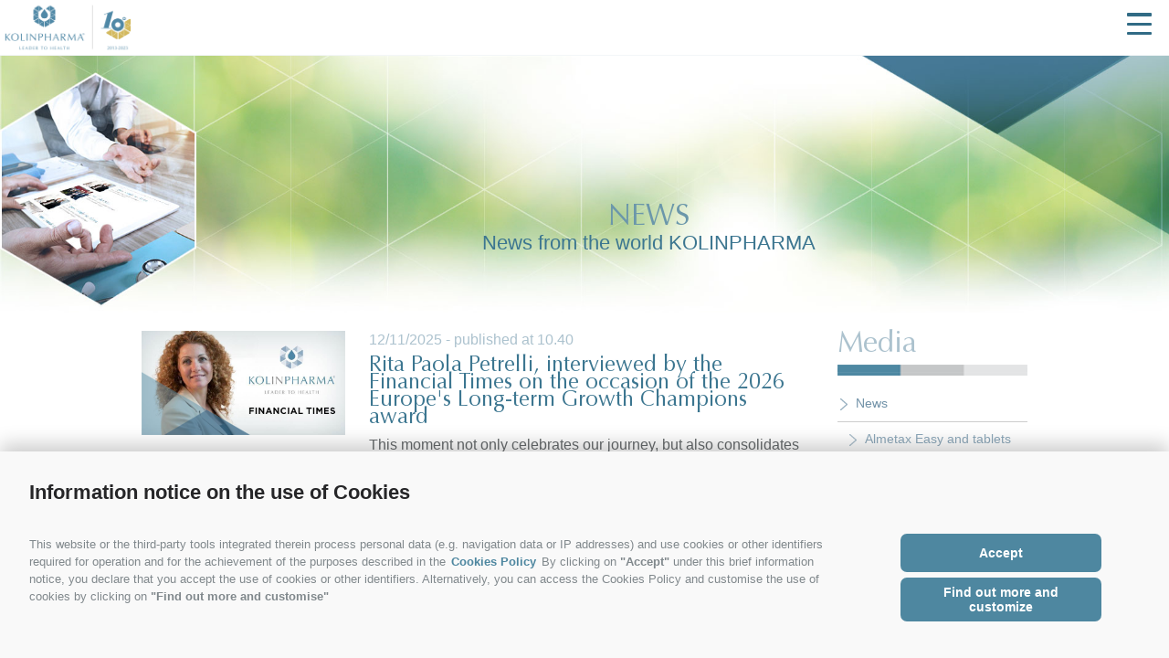

--- FILE ---
content_type: text/html
request_url: https://www.kolinpharma.com/en/validation-product
body_size: 21484
content:


<!DOCTYPE html>
<html lang="en" class="no-js">
	<head>
	<meta charset="UTF-8" />
	<meta http-equiv="X-UA-Compatible" content="IE=edge,chrome=1">
	<title>KOLINPHARMA S.p.A</title>
   
   
    <link rel="canonical" href="https://www.kolinpharma.com/31-news-categorie-en?id=8" />
		<link rel="alternate" hreflang="it" href="https://www.kolinpharma.com/31-news-categorie?id=8" /> 
    <link rel="alternate" hreflang="en" href="https://www.kolinpharma.com/31-news-categorie-en?id=8" />
    <link rel="alternate" hreflang="fr" href="https://www.kolinpharma.com/31-news-categorie-fr?id=8" />
    <link rel="alternate" hreflang="es" href="https://www.kolinpharma.com/31-news-categorie-es?id=8" />
    <link rel="alternate" hreflang="de" href="https://www.kolinpharma.com/31-news-categorie-de?id=8" />
    
    
    <meta name="viewport" content="width=device-width">
	<link rel="stylesheet" href="/css-responsive/normalize.css">
	<link rel="stylesheet" href="/css-responsive/base.css">
	<link rel="stylesheet" href="/css-responsive/griglia.css">
	<link rel="stylesheet" href="/css-responsive/style.css">
	<link rel="stylesheet" href="/css-responsive/aos.css">
	<link rel="stylesheet" href="/css-responsive/effettiHover.css">
    <link rel="stylesheet" href="/tools/imageHover/imagehoverDiagonale.css">
    <script src="/tools/modernizr.js" defer></script>
    <script type="text/javascript" src="/tools/aos.js"></script>
	<script type="text/javascript" src="/tools/jquery.min.js"></script>
    


  <!-- SCRIPT DI BLOCCO PREVENTIVO PER GTM -->
  <script id="avacy-blocking">
    window['gtag_enable_tcf_support'] = true;
  </script>

  <!-- avacy script per cookie banner -->
  <script id="oil-configuration" type="application/configuration">
    {
        "config_version": 1,
        "policy_version": 2,
        "advanced_settings": true,
        "iabVendorListUrl": "https://cdn.jumpgroup.it/assets/",
        "customVendorListUrl": "/include/cookie-avacy-additional-consent-providers.json", 
        "timeout": -1,
        "publicPath": "https://unpkg.com/@jumpgroup/avacy-banner@2.11.4/dist/",
        "show_limited_vendors_only": true,
        "iabVendorWhitelist": [755],
        "atpWhitelist": [89, 2677],
        "additionalConsentUrl": "https://cdn.jumpgroup.it/assets/additional-consent-providers.json",
        "cookie_expires_in_days": 15,
        "language": "it",
        "auto_language": true,
        "languages": {
            "it": {
                "localeId": "it",
                "version": 1,
                "texts": {
                    "label_intro_heading": "Informativa sull’utilizzo dei Cookies",
                    "label_button_yes": "Accetta",
                    "label_intro": "Questo sito o gli strumenti di terze parti in esso integrate trattano dati personali (es. dati di navigazione o indirizzi IP) e fanno uso di cookies o altri identificatori necessari per il funzionamento e per il raggiungimento delle finalità descritte nella <a href=\"/24-privacy-it\" target=\"_blank\">Cookie Policy</a> Dichiari di accettare l’utilizzo di cookies o altri identificatori cliccando sul pulsante <b>\"Accetta\"</b> di seguito a questa informativa breve. In alternativa puoi accedere alla Cookie Policy e personalizzare l'utilizzo dei cookies cliccando sul pulsante <b>\"Scopri di più e personalizza\"</b>",
                    "label_cpc_heading": "Informativa sull’utilizzo dei Cookies",
                    "label_cpc_text": "Puoi visionare l'Informativa estesa sui Cookie al seguente <a href=\"/24-privacy-it\" target=\"_blank\">link</a>.",
                    "label_cpc_activate_all": "Attivare tutto",
                    "label_cpc_deactivate_all": "Disattiva tutto",
                    "label_third_party": "Fornitori Che Aderiscono a IAB TCF",
                    "label_cpc_purpose_title": "Finalità",
                    "label_cpc_special_purpose_title": "Finalità Speciali",
                    "label_cpc_feature_title": "Funzionalità",
                    "label_cpc_special_feature_title": "Funzionalità Speciali",
                    "label_cpc_read_less": "Leggi di meno.",
                    "label_cpc_read_more": "Leggi di più...",
                    "label_button_back": "Indietro",
                    "label_button_advanced_settings": "Scopri di più e personalizza",
                    "label_custom_thirdparty_heading": "Altri Fornitori",
                    "label_additional_consent_heading": "Google Partner",
                    "label_third_party_object_legint": "Legittimo interesse per i fornitori",
                    "label_cpc_purpose_optout_confirm_heading": "Sei sicuro?",
                    "label_cpc_purpose_optout_confirm_text": "Queste impostazioni modificheranno l'esperienza sul sito.",
                    "label_cpc_purpose_optout_confirm_proceed": "Contina",
                    "label_cpc_purpose_optout_confirm_cancel": "Cancella",
                    "label_poi_group_list_heading": "Lista delle unità aziendali",
                    "label_poi_group_list_text": "Unità aziendali",
                    "label_thirdparty_list_heading": "Il tuo consenso per software di terze parti",
                    "label_thirdparty_list_text": "Ecco l'elenco di software di terze parti.",
                    "label_nocookie_head": "In order to be able to provide our services in the best possible way, cookies must be activated in your browser.",
                    "label_nocookie_text": "Please activate cookies in the properties of your browsers. So you can do it in <a href=\"https://support.google.com/chrome/answer/95647?co=GENIE.Platform%3DDesktop&amp;hl=en-GB\" class=\"as-oil__intro-txt--link\" target=\"_blank\">Google Chrome</a> or <a href=\"https://support.mozilla.org/en-US/kb/cookies-information-websites-store-on-your-computer\" class=\"as-oil__intro-txt--link\" target=\"_blank\">Firefox</a>.\".",
                    "label_cpc_legal_purpose_consent": "Finalità (Consenso)",
                    "label_cpc_legal_purpose_leg_int": "Finalità (Legittimo Interesse)",
                    "label_cpc_legal_special_purposes": "Finalità Speciali",
                    "label_cpc_legal_features": "Funzionalità",
                    "label_cpc_legal_special_features": "Funzionalità Speciali",
                    "label_third_party_description": "Questi servizi aderiscono al <a target=\"_blank\" href=\"https://iabeurope.eu/transparency-consent-framework/\">IAB Transparency and Consent Framework (TCF)</a>.",
                    "label_cpc_save": "Salva e Continua",
                    "label_cpc_legint_rejectbox_text": "Legittimo interesse per i fornitori",
                    "label_cpc_legint_box_text": "Permetti a questo servizio di trattare i tuoi dati sulla base di un interesse legittimo.",
                    "label_cpc_legint_infobox_title": "Legittimo interesse",
                    "label_cpc_legint_infobox_description": "Un \"interesse legittimo\" è un interesse che, in base alla legislazione applicabile, giustifica il trattamento di dati personali.<br>I servizi che decidono di fare affidamento su di un interesse legittimo possono processare i tuoi dati a meno che tu non ti opponga a tale trattamento.<br><p><b>Deselezionando questa casella eserciti il tuo diritto di opposizione.</b></p>"
                }
            },
            "en": {
                "localeId": "en",
                "version": 1,
                "texts": {
                    "label_intro_heading": "Information notice on the use of Cookies",
                    "label_button_yes": "Accept",
                    "label_intro": "This website or the third-party tools integrated therein process personal data (e.g. navigation data or IP addresses) and use cookies or other identifiers required for operation and for the achievement of the purposes described in the <a href=\"/24-privacy-en\" target=\"_blank\">Cookies Policy</a> By clicking on <b>\"Accept\"</b> under this brief information notice, you declare that you accept the use of cookies or other identifiers. Alternatively, you can access the Cookies Policy and customise the use of cookies by clicking on <b>\"Find out more and customise\"</b>",
                    "label_cpc_heading": "Information notice on the use of Cookies",
                    "label_cpc_text": "You can view the full Information Notice on Cookies at the following <a href=\"/24-privacy-en\" target=\"_blank\">link</a>.",
                    "label_cpc_activate_all": "Enable all",
                    "label_cpc_deactivate_all": "Disable all",
                    "label_third_party": "Suppliers that adhere to the IAB TCF",
                    "label_cpc_purpose_title": "Purposes",
                    "label_cpc_special_purpose_title": "Special Purposes",
                    "label_cpc_feature_title": "Functionalities",
                    "label_cpc_special_feature_title": "Special Functionalities",
                    "label_cpc_read_less": "Read less.",
                    "label_cpc_read_more": "Read more...",
                    "label_button_back": "Back",
                    "label_button_advanced_settings": "Find out more and customize",
                    "label_custom_thirdparty_heading": "Other Suppliers",
                    "label_additional_consent_heading": "Google Partner",
                    "label_third_party_object_legint": "Legitimate interest for the suppliers",
                    "label_cpc_purpose_optout_confirm_heading": "Are you sure?",
                    "label_cpc_purpose_optout_confirm_text": "These settings will alter the experience on the website.",
                    "label_cpc_purpose_optout_confirm_proceed": "Next",
                    "label_cpc_purpose_optout_confirm_cancel": "Delete",
                    "label_poi_group_list_heading": "List of company units",
                    "label_poi_group_list_text": "Company units",
                    "label_thirdparty_list_heading": "Your consent for third party software",
                    "label_thirdparty_list_text": "Here is a list of third party software.",
                    "label_nocookie_head": "In order to be able to provide our services in the best possible way, cookies must be activated in your browser.",
                    "label_nocookie_text": "Please activate cookies in the properties of your browsers. So you can do it in <a href=\"https://support.google.com/chrome/answer/95647?co=GENIE.Platform%3DDesktop&amp;hl=en-GB\" class=\"as-oil__intro-txt--link\" target=\"_blank\">Google Chrome</a> or <a href=\"https://support.mozilla.org/en-US/kb/cookies-information-websites-store-on-your-computer\" class=\"as-oil__intro-txt--link\" target=\"_blank\">Firefox</a>.\".",
                    "label_cpc_legal_purpose_consent": "Purposes (Consent)",
                    "label_cpc_legal_purpose_leg_int": "Purposes (Legitimate Interest)",
                    "label_cpc_legal_special_purposes": "Special Purposes",
                    "label_cpc_legal_features": "Functionalities",
                    "label_cpc_legal_special_features": "Special Functionalities",
                    "label_third_party_description": "These services comply with the <a target=\"_blank\"href=\"https://iabeurope.eu/transparency-consent-framework/\">IAB Transparency and Consent Framework (TCF)</a>.",
                    "label_cpc_save": "Save and Continue",
                    "label_cpc_legint_rejectbox_text": "Legitimate interest for the suppliers",
                    "label_cpc_legint_box_text": "You allow this service to process your data based on a legitimate interest.",
                    "label_cpc_legint_infobox_title": "Legitimate interest",
                    "label_cpc_legint_infobox_description": "A \"legitimate interest\" is an interest that, based on the applicable legislation, justifies the processing of personal data.<br>The services that decide to rely on a legitimate interest may process your data, unless you object to such processing.<br><p><b>By unchecking this box, you exercise your right to object.</b></p>"
                }
            },
			 "es": {
                "localeId": "es",
                "version": 1,
                "texts": {
                    "label_intro_heading": " Nota informativa sobre el uso de las Cookies",
					"label_button_yes": " Aceptar",
					"label_intro": " Este sitio o los instrumentos de terceras partes que lleva incluidos, tratan datos personales (por ej.: datos de navegación o direcciones IP) y usan cookies u otro tipo de identificadores que son necesarios para los fines y el funcionamiento descritos en la <a href=\"/24-privacy-es\" target=\"_blank\">Política de Cookies </a> Declara que acepta el uso de cookies o de otro tipo de identificadores pulsando en la tecla <b>\"Aceptar\"</b> que sigue a esta breve nota informativa. Como alternativa puede acceder a la Política de Cookies y puede personalizar el uso de las cookies pulsando en el botón <b>\"Descubrir más y personalizar\"</b>",
					"label_cpc_heading": " Nota informativa sobre el uso de las Cookies",
					"label_cpc_text": " Puede revisar la informativa ampliada sobre el uso de Cookies en el <a href=\"/24-privacy-es\" target=\"_blank\">enlace siguiente</a>.",
					"label_cpc_activate_all": " Activar todo",
					"label_cpc_deactivate_all": " Desactivar todo",
					"label_third_party": " Proveedores que Suscriben el TCF <br>(Marco de Transparencia y Consentimiento)<br> de la IAB Europe",
					"label_cpc_purpose_title": " Finalidades",
					"label_cpc_special_purpose_title": " Finalidades Especiales",
					"label_cpc_feature_title": " Funcionalidades",
					"label_cpc_special_feature_title": " Funcionalidades Especiales",
					"label_cpc_read_less": " Leer menos.",
					"label_cpc_read_more": " Leer más...",
					"label_button_back": " Atrás",
					"label_button_advanced_settings": " Descubrir más y personalizar",
					"label_custom_thirdparty_heading": " Otros proveedores",
					"label_additional_consent_heading": " Asociados Google",
					"label_third_party_object_legint": " Interés legítimo para los proveedores",
					"label_cpc_purpose_optout_confirm_heading": " ¿Está seguro?",
					"label_cpc_purpose_optout_confirm_text": " Estas configuraciones modifican la experiencia en el sitio.",
					"label_cpc_purpose_optout_confirm_proceed": " Continuar",
					"label_cpc_purpose_optout_confirm_cancel": " Eliminar",
					"label_poi_group_list_heading": " Lista de las unidades empresariales",
					"label_poi_group_list_text": " Unidades empresariales",
					"label_thirdparty_list_heading": "Su consentimiento para el software de terceras partes",
					"label_thirdparty_list_text": "He aquí la lista de software de terceras partes.",
					"label_nocookie_head": " Para poder prestar nuestros servicios de la mejor manera posible, las cookies deben estar activadas en su navegador.",
					"label_nocookie_text": " Por favor, active las cookies en las propiedades de su navegador. Así que puedes hacerlo en &lt;a href=\"https",
					"label_cpc_legal_purpose_consent": " Finalidades (Consenso)",
					"label_cpc_legal_purpose_leg_int": " Finalidades (Interés Legítimo)",
					"label_cpc_legal_special_purposes": " Finalidades Especiales",
					"label_cpc_legal_features": " Funcionalidades",
					"label_cpc_legal_special_features": " Funcionalidades Especiales",
					"label_third_party_description": " Estos servicio suscriben el <a target=\"_blank\" href=\"https://iabeurope.eu/transparency-consent-framework/\">IAB Transparency and Consent Framework (TCF)</a>.",
					"label_cpc_save": " Guardar y Continuar",
					"label_cpc_legint_rejectbox_text": " Interés legítimo para los proveedores",
					"label_cpc_legint_box_text": " Permite que este servicio trate sus datos basándose en el interés legítimo.",
					"label_cpc_legint_infobox_title": " Interés Legítimo",
					"label_cpc_legint_infobox_description": " Un \"interés Legítimo\" es un interés que en base a la legislación aplicable, justifica el tratamiento de datos personales.<br>Los servicios que deciden confiar en un interés Legítimo pueden procesar sus datos, a no ser que se oponga usted a ese tratamiento.<br><p><b>Anulando la selección de esta casilla se ejerce su derecho de oposición al tratamiento.</b></p>"
                }
            },
			"de": {
                "localeId": "de",
                "version": 1,
                "texts": {
                    "label_intro_heading": "Erklärung zur Verwendung von Cookies",
					"label_button_yes": "Zustimmen",
					"label_intro": "Diese Webseite oder die darin integrierten Tools Dritter verarbeiten personenbezogene Daten (z.B. Surfdaten oder IP-Adressen) und nutzen Cookies oder andere Identifikatoren, die für die Funktion und die Erreichung der in der <a href=\"/24-privacy-de\" target=\"_blank\">Cookie Policy</a>beschriebenen Zwecke erforderlich sind. Erklären Sie, dass Sie der Nutzung von Cookies oder anderen Identifikatoren zustimmen, indem Sie das Feld <b>\"Zustimmen\"</b>anklicken, das sich an diese kurze Erklärung anschließt. Sie können auch zur Cookie Policy gehen und die Nutzung der Cookies durch Anklicken des Felds <b>\"Mehr erfahren und personalisieren\"</b>individuell einstellen",
					"label_cpc_heading": "Erklärung zur Verwendung von Cookies",
					"label_cpc_text": " Die ausführliche Erklärung zur Verwendung von Cookies können Sie unter dem folgenden <a href=\"/24-privacy-de\" target=\"_blank\">Link</a> einsehen.",
					"label_cpc_activate_all": " Alles aktivieren",
					"label_cpc_deactivate_all": " Alles deaktivieren",
					"label_third_party": " Lieferanten, die sich dem IAB TCF<br>angeschlossen haben",
					"label_cpc_purpose_title": " Zwecke",
					"label_cpc_special_purpose_title": " Besondere Zwecke",
					"label_cpc_feature_title": " Funktionen",
					"label_cpc_special_feature_title": " Besondere Funktionen",
					"label_cpc_read_less": " Weniger lesen",
					"label_cpc_read_more": " Mehr lesen ...",
					"label_button_back": " Zurück",
					"label_button_advanced_settings": " Mehr erfahren und personalisieren",
					"label_custom_thirdparty_heading": " Weitere Lieferanten",
					"label_additional_consent_heading": " Google Partner",
					"label_third_party_object_legint": " Berechtigtes Interesse der Lieferanten",
					"label_cpc_purpose_optout_confirm_heading": " Sind Sie sicher?",
					"label_cpc_purpose_optout_confirm_text": " Diese Einstellungen verändern das Nutzererlebnis der Webseite.",
					"label_cpc_purpose_optout_confirm_proceed": " Weiter",
					"label_cpc_purpose_optout_confirm_cancel": " Löschen",
					"label_poi_group_list_heading": " Liste der Unternehmensbereiche",
					"label_poi_group_list_text": " Unternehmensbereiche",
					"label_thirdparty_list_heading": "Ihre Zustimmung zur Software von Dritten",
					"label_thirdparty_list_text": "Hier ist die Liste der Software von Dritten.",
					"label_nocookie_head": " Um Ihnen unsere Serviceleistungen auf die bestmögliche Art liefern zu können, müssen in Ihrem Browser Cookies aktiviert sein.",
					"label_nocookie_text": " Bitte aktivieren Sie die Cookies in den Einstellungen Ihrer Browser. Sie können dies hier tun: &lt;a href=\"https",
					"label_cpc_legal_purpose_consent": " Zwecke (Zustimmung)",
					"label_cpc_legal_purpose_leg_int": " Zwecke (Berechtigtes Interesse)",
					"label_cpc_legal_special_purposes": " Besondere Zwecke",
					"label_cpc_legal_features": " Funktionen",
					"label_cpc_legal_special_features": " Besondere Funktionen",
					"label_third_party_description": " Diese Dienstleister richten sich nach dem <a target=\"_blank\" href=\"https://iabeurope.eu/transparency-consent-framework/\">IAB Transparency and Consent Framework (TCF)</a>.",
					"label_cpc_save": " Speichern und weiter",
					"label_cpc_legint_rejectbox_text": " Berechtigtes Interesse der Lieferanten",
					"label_cpc_legint_box_text": " Ermöglichen Sie es diesem Dienstleister, Ihre Daten auf der Grundlage eines berechtigten Interesses zu verarbeiten.",
					"label_cpc_legint_infobox_title": " Berechtigtes Interesse",
					"label_cpc_legint_infobox_description": " Ein \"berechtigtes Interesse\" ist ein Interesse, das auf der Grundlage der anwendbaren Gesetzgebung die Verarbeitung der personenbezogenen Daten rechtfertigt.<br>Die Dienstleister, die sich auf ein berechtigtes Interesse stützen, dürfen Ihre Daten verarbeiten, solange Sie diese Verarbeitung nicht ablehnen.<br><p><b>Durch Abwählen dieses Kästchens machen Sie Ihr Recht auf Ablehnung geltend.</b></p>"      
				}
            },
			"fr": {
                "localeId": "fr",
                "version": 1,
                "texts": {
                    "label_intro_heading": "Note d’information sur l’utilisation des Cookies",
					"label_button_yes": "Accepter",
					"label_intro": " Ce site ou les instruments de tierces parties intégrés dans celui-ci traitent des données à caractère personnel (par ex. des données de navigation ou adresses IP) et utilisent des cookies ou d’autres identifiants nécessaires au fonctionnement et aux fins décrites dans la <a href=\"/24-privacy-fr\" target=\"_blank\">Politique relative aux cookies</a>. En cliquant sur le bouton <b>\" Accepter \"</b> après cette brève note d’information, vous déclarez accepter l’utilisation de cookies ou d’autres identifiants. Autrement, vous pouvez accéder à la Politique relative aux cookies et personnaliser leur utilisation en cliquant sur le bouton <b>\" En savoir plus et personnaliser \"</b>",
					"label_cpc_heading": " ote d’information sur l’utilisation des Cookies",
					"label_cpc_text": " Vous pouvez consulter la Note d’information complète sur les Cookies au <a href=\"/24-privacy-fr\" target=\"_blank\">lien</a> suivant.",
					"label_cpc_activate_all": " Activer tout",
					"label_cpc_deactivate_all": " Désactiver tout",
					"label_third_party": " Fournisseurs qui adhèrent à l’IAB TCF",
					"label_cpc_purpose_title": " Finalités",
					"label_cpc_special_purpose_title": " Finalités spéciales",
					"label_cpc_feature_title": " Fonction",
					"label_cpc_special_feature_title": " Fonctions spéciales",
					"label_cpc_read_less": " Lire moins.",
					"label_cpc_read_more": " Lire plus...",
					"label_button_back": " Retour",
					"label_button_advanced_settings": " En savoir plus et personnaliser",
					"label_custom_thirdparty_heading": " Autres fournisseurs",
					"label_additional_consent_heading": " Partenaire Google",
					"label_third_party_object_legint": " Intérêt légitime des fournisseurs",
					"label_cpc_purpose_optout_confirm_heading": " Êtes-vous sûr(e) ?",
					"label_cpc_purpose_optout_confirm_text": " Ces configurations modifieront l’expérience sur le site.",
					"label_cpc_purpose_optout_confirm_proceed": " Continuer",
					"label_cpc_purpose_optout_confirm_cancel": " Annuler",
					"label_poi_group_list_heading": " Liste des unités commerciales",
					"label_poi_group_list_text": " Unités commerciales",
					"label_thirdparty_list_heading": "Votre consentement pour les logiciels de tiers",
					"label_thirdparty_list_text": "Voici la liste des logiciels de tiers.",
					"label_nocookie_head": " Pour nous permettre de vous fournir nos services de manière optimale, vous devez activer les cookies dans votre navigateur.",
					"label_nocookie_text": " Veuillez activer les cookies dans les propriétés de vos navigateurs. Vous pouvez le faire dans &lt;a href=\"https",
					"label_cpc_legal_purpose_consent": " Finalités (Consentement)",
					"label_cpc_legal_purpose_leg_int": " Finalités (Intérêt légitime)",
					"label_cpc_legal_special_purposes": " Finalités spéciales",
					"label_cpc_legal_features": " Fonction",
					"label_cpc_legal_special_features": " Fonctions spéciales",
					"label_third_party_description": " Ces services adhère à l’<a target=\"_blank\" href=\"https://iabeurope.eu/transparency-consent-framework/\">IAB Transparency and Consent Framework (TCF)</a>.",
					"label_cpc_save": " Enregistrer et continuer",
					"label_cpc_legint_rejectbox_text": " Intérêt légitime des fournisseurs",
					"label_cpc_legint_box_text": " Vous permettez à ce service de traiter vos données sur la base d’un intérêt légitime.",
					"label_cpc_legint_infobox_title": " Intérêt légitime",
					"label_cpc_legint_infobox_description": " Un \" Intérêt légitime \" est un intérêt qui, selon la loi en vigueur, justifie le traitement des données à caractère personnel.<br>Les services qui décident de se baser sur un intérêt légitime peuvent traiter vos données, à moins que vous ne vous opposiez à ce traitement.<br><p><b>En décochant cette case, vous exercez votre droit d’opposition.</b></p>"
				}
            }
			
        
			
			
        },
        "visual_configuration" : {
          "colors": {
              "text_color_primary": "#80888c",
              "text_color_secondary": "#262628",
              "background_color": "#f9f9f9",
              "secondary_background_color": "#dedede",
              "accent_primary": "#4e87a0",
              "btn_primary_background": "#4e87a0",
              "btn_primary_background_hover": "#4990af",
              "btn_primary_text_color": "#ffffff",
              "btn_secondary_background": "#8da8ba",
              "btn_secondary_background_hover": "#8da8ba",
              "btn_secondary_text_color": "#ffffff",
              "btn_disabled_background": "#dfdfdf",
              "btn_disabled_text_color": "#545454",
              "slider_background": "#b1b6b8",
              "slider_background_circle": "#ffffff",
              "third_parties_background": "#eff0f0"
          },
          "banner_position": "PositionBottom",
          "banner_animation": "SlideIn", 
          "font_base_scale": 1,
          "font_family": "Helvetica,Arial"
      }
    }
  </script>
  <script src="https://unpkg.com/@jumpgroup/avacy-banner@2.11.4/dist/oilstub.2.11.4-SNAPSHOT.min.js"></script>
  <script src="https://unpkg.com/@jumpgroup/avacy-banner@2.11.4/dist/oil.2.11.4-SNAPSHOT.min.js"></script>
<!--// avacy script per cookie banner -->

<!-- Global site tag (gtag.js) - Google Analytics -->
<script async src="https://www.googletagmanager.com/gtag/js?id=UA-80131311-1"></script>
<script>
  window.dataLayer = window.dataLayer || [];
  function gtag(){dataLayer.push(arguments);}
  gtag('js', new Date());

  gtag('config', 'UA-80131311-1',{ 'anonymize_ip': true });
</script>

<!-- Meta Pixel Code -->
<script>
!function(f,b,e,v,n,t,s)
{if(f.fbq)return;n=f.fbq=function(){n.callMethod?
n.callMethod.apply(n,arguments):n.queue.push(arguments)};
if(!f._fbq)f._fbq=n;n.push=n;n.loaded=!0;n.version='2.0';
n.queue=[];t=b.createElement(e);t.async=!0;
t.src=v;s=b.getElementsByTagName(e)[0];
s.parentNode.insertBefore(t,s)}(window, document,'script',
'https://connect.facebook.net/en_US/fbevents.js');
fbq('init', '993970671324949');
fbq('track', 'PageView');
</script>
<noscript><img height="1" width="1" style="display:none"
src="https://www.facebook.com/tr?id=993970671324949&ev=PageView&noscript=1"
/></noscript>
<!-- End Meta Pixel Code -->


</head>

<body>


<!--HEADER-->
<div class="barraMenu">
	<!--<div style="position: absolute; top: 10px; right: 15px;" class="showDesk">
		<a href="/login-it"><img src="/images/ico-riservata.png" alt="Area riservata" width="41" height="41" title="Area riservata"/></a>
	</div>-->
 
<div class="container clearfix">
		
		<div class="grid_3" style="text-align: right">
			<a href="/index-en"><img src="/images/kolinpharma-f.png" alt="KOLINPHARMA" width="223" height="140" id="logoTop" title="KOLINPHARMA"/></a>
		</div>
		
		<div class="grid_9" style="position: relative">
			<img src="/images/filetto-top-menu.png" alt=""/>
			
		<!--lingue desk-->
			<div class="showDesk destra" id="box_lingua" style="right:0px"><a href="/index" alt="Italiano" title="Italiano"><svg xmlns="http://www.w3.org/2000/svg" width="20" height="auto" shape-rendering="geometricPrecision" text-rendering="geometricPrecision" image-rendering="optimizeQuality" fill-rule="evenodd" clip-rule="evenodd" viewBox="0 0 90.77 63.15"><g fill-rule="nonzero"><path fill="#009246" d="M29.47 0v63.15H4.99C2.24 63.15 0 60.9 0 58.16V4.99C0 2.24 2.24 0 4.99 0h24.48z"/><path fill="#fff" d="M61.31 0v63.15H29.47V0z"/><path fill="#CE2B37" d="M61.31 63.15V0h24.48c2.74 0 4.98 2.24 4.98 4.99v53.17c0 2.74-2.24 4.99-4.98 4.99H61.31z"/></g></svg></a>&nbsp; <a href="/index-en" alt="English" title="English" ><?xml version="1.0" encoding="utf-8"?><svg version="1.1" id="Layer_1" width="20" height="auto" xmlns="http://www.w3.org/2000/svg" xmlns:xlink="http://www.w3.org/1999/xlink" x="0px" y="0px" viewBox="0 0 55.2 38.4" style="enable-background:new 0 0 55.2 38.4" xml:space="preserve"><style type="text/css">.st0{fill:#FEFEFE;} .st1{fill:#C8102E;} .st2{fill:#012169;}</style><g><path class="st0" d="M2.87,38.4h49.46c1.59-0.09,2.87-1.42,2.87-3.03V3.03c0-1.66-1.35-3.02-3.01-3.03H3.01 C1.35,0.01,0,1.37,0,3.03v32.33C0,36.98,1.28,38.31,2.87,38.4L2.87,38.4z"/><polygon class="st1" points="23.74,23.03 23.74,38.4 31.42,38.4 31.42,23.03 55.2,23.03 55.2,15.35 31.42,15.35 31.42,0 23.74,0 23.74,15.35 0,15.35 0,23.03 23.74,23.03"/><path class="st2" d="M33.98,12.43V0h18.23c1.26,0.02,2.34,0.81,2.78,1.92L33.98,12.43L33.98,12.43z"/><path class="st2" d="M33.98,25.97V38.4h18.35c1.21-0.07,2.23-0.85,2.66-1.92L33.98,25.97L33.98,25.97z"/><path class="st2" d="M21.18,25.97V38.4H2.87c-1.21-0.07-2.24-0.85-2.66-1.94L21.18,25.97L21.18,25.97z"/><path class="st2" d="M21.18,12.43V0H2.99C1.73,0.02,0.64,0.82,0.21,1.94L21.18,12.43L21.18,12.43z"/><polygon class="st2" points="0,12.8 7.65,12.8 0,8.97 0,12.8"/><polygon class="st2" points="55.2,12.8 47.51,12.8 55.2,8.95 55.2,12.8"/><polygon class="st2" points="55.2,25.6 47.51,25.6 55.2,29.45 55.2,25.6"/><polygon class="st2" points="0,25.6 7.65,25.6 0,29.43 0,25.6"/><polygon class="st1" points="55.2,3.25 36.15,12.8 40.41,12.8 55.2,5.4 55.2,3.25"/><polygon class="st1" points="19.01,25.6 14.75,25.6 0,32.98 0,35.13 19.05,25.6 19.01,25.6"/><polygon class="st1" points="10.52,12.81 14.78,12.81 0,5.41 0,7.55 10.52,12.81"/><polygon class="st1" points="44.63,25.59 40.37,25.59 55.2,33.02 55.2,30.88 44.63,25.59"/></g></svg></a>&nbsp;<a href="https://ecommerce.kolinpharma.com/" target="_blank" alt="E-commerce" title="E-commerce" style="background-image: none!important"><img src="/images/e-commerce-mob.png" width="21" height="auto" alt="E-commerce"/></a></div>
		<!--/lingue desk-->
						
		<!--menu-->
			<div id="menuMain"  style="display:flex; justify-content:right">
				<ul id="menu">

					<li><a href="/01-Kolinpharma-en" title="values Kolinpharma">Values</a>
						<ul>
                            <li><a href="/01-Kolinpharma-en">Our identity</a></li>
							<li><a href="/03-protection-consumer">Consumer protection</a></li>
							<li><a href="/04-partners-en">Employees & partners</a></li>
							<li><a href="/08-mission-en">Mission</a></li>
							<li><a href="/05-environment">Environment</a></li>
							<li><a href="/30-ethical-code">Code of conduct</a></li>
							<li><a href="/62-whistleblowing-en">Whistleblowing</a></li>
							<li><a href="/11-corporate-compliance-en">Corporate compliance</a></li>
							<li><a href="/58-policy-prevention-corruption">Policy for the<br>Prevention of Corruption</a></li>
							
							<li><a href="/61-sustainability-report">Sustainability report</a></li>
							<li><a href="/69-benefit-company" title="BENEFIT COMPANY - B Corp">Benefit Company - B Corp</a></li>
							<li><a href="/60-kip-per-il-sociale-en">Kip for social</a></li>
						</ul>
					</li>


					<li><a href="/06-innovative-pmi" title="Corporate Kolinpharma">Corporate</a>
					  	<ul>
                             <li><a href="/06-innovative-pmi">Innovative PMI</a></li>
							<li><a href="/07-nutraceutical">Nutraceuticals</a></li>
							<li><a href="/09-company-organization">Profile and organization</a></li>
							<li><a href="/02-research-development">Research and development</a></li>
							<li><a href="/10-validations">Company validations</a></li>
							<li><a href="/12-validation-product">Product certifications<br> and Declarations</a></li>
							<li><a href="/56-patented">Patents</a></li>
							<li><a href="/81-trademarks">Trademarks</a></li>
                            <li><a href="/72-kip-academy-en">KIP Academy</a></li>
						</ul>
					</li>      

					<!--<li><a href="/40-investor-relations-en" title="Investors Relations">Investors Relations</a>
                
                  <ul>
					  <li><a href="/48-governance-en">Governance</a></li>
					  <li><a href="/44-highlights-en">Highlights</a></li>
                      <li><a href="/news-investor-en">Events and Investor day</a></li>

                      <li><a href="/41-mod-page-investors-en?id=1" title="Corporate events calendar">Corporate events calendar</a></li>
                                     
                      <li><a href="/41-mod-page-investors-en?id=2" title="Financial press releases">Financial press releases</a></li>
                                     
                      <li><a href="/41-mod-page-investors-en?id=3" title="Presentations">Presentations</a></li>
                                     
                      <li><a href="/41-mod-page-investors-en?id=4" title="Shareholders’ Meetings">Shareholders’ Meetings</a></li>
                                     
                      <li><a href="/41-mod-page-investors-en?id=5" title="Financial reports">Financial reports</a></li>
                                     
                      <li><a href="/41-mod-page-investors-en?id=11" title="Analyst coverage">Analyst coverage</a></li>
                                     
                    
                    <li><a href="/52-info-shareholders">Shareholders Information</a></li>
						<li><a href="/51-ipo-en">IPO</a></li>
						<li><a href="/45-info-shareholders">Investor relations contacts</a></li>
					</ul>
                    
                    

				</li>  
			
			-->
				<li><a href="/33-raw-materials" title="Quality and protection">Quality & protection</a>
					  <ul>
                            <li><a href="/33-raw-materials">Raw materials choice</a></li>
                            <li><a href="/34-food-intolerances">Attention to food intolerances</a></li>
							<li><a href="/35-packs">Study about the packs</a></li>
							<li><a href="/36-infromation-braille">Information in braille</a></li>
							<li><a href="/37-tamper-evident-system">Tamper Evident system</a></li>
							<li><a href="/38-preservation-transportation">Conservation and transportation</a></li>
							<li><a href="/39-nutraceutic-module">The nutraceutic module</a></li>	
					</ul>
				</li>  

				   <li><a href="/13-products" title="Kolinpharma products">Products</a>
					  <ul>
						  <li><a href="/13-products">All products</a></li>
                         <li style="background-color: #009AA6"><a href="/13-products#neurologica"><strong>Neurological Line</strong></a></li>
						  <li><a href="/80-kymax-sk-en">Kymax<sup>®</sup></a></li>
						  <li><a href="/73-declinex-sk-en">Declinex<sup>®</sup></a></li>
						  <li style="background-color: #e95875"><a href="/13-products#ginecologica"><strong>Uro-Gynecological Line</strong></a></li>
                          <li><a href="/79-kipfer-sk-en">KIPFeR<sup>®</sup></a></li> 
						  <li><a href="/14-almetax-sk-en">Almetax<sup>®</sup></a></li>
                            <li><a href="/43-almetax-easy-sk-en">Almetax Easy<sup>®</sup></a></li>
							  <li><a href="/16-ivuxur-sk-en">Ivuxur<sup>®</sup> sachets</a></li>
						  	<li><a href="/65-ivuxur-cpr-sk-en">Ivuxur<sup>®</sup> tablets</a></li>
							  <li><a href="/57-miledix-sk-en">Miledix<sup>®</sup></a></li>
							<li><a href="/70-xinprox-sk-en">Xinprox<sup>®</sup></a></li>
						  	<li style="background-color: #059bce"><a href="/13-products#ortopedica"><strong>Osteoarticular line</strong></a></li>
							<li><a href="/15-dolatrox-sk-en">Dolatrox<sup>®</sup></a></li>
							<li><a href="/17-milesax-sk-en">Milesax<sup>®</sup></a></li>
							<li><a href="/18-xinepa-sk-en">Xinepa<sup>®</sup></a></li>
							<li><a href="/42-xinepa-easy-sk-en">Xinepa Easy<sup>®</sup></a></li>
						  	<li><a href="/68-doltendix-sk-en">Doltendix<sup>®</sup></a></li>
						  	<li style="background-color: #0e4a5b"><a href="/13-produc#immunologica"><strong>Immunological Line</strong></a></li>
						  	<li><a href="/82-kip-immuno-sk-en">KIP<sup>®</sup> IMMUNO</a></li>
						    <li style="background-color: #8da8ba"><a href="/13-products#altri"><strong>Other products</strong></a></li>
						  	<li><a href="/66-dolatrox-hcc-sk-en">Dolatrox hcc<sup>®</sup></a></li>
					</ul>
				</li>  

				 <li><a href="/19-news-en" title="Media">Media</a>
				  <ul>
				 <li><a href="/19-news-en" title="News">News</a></li>
                  <li><a href="/press-review" title="Press review">Press review</a></li>
                   <li><a href="/47-company-profile-en" title="Company profile">Company profile</a></li>
				 	<li><a href="/46-contact-media-relations" title="Contatti Media Relations">Contact Media Relations</a></li>
					</ul>
				</li>
				
				<li><a href="/22-where-we-are" title="Contact">Contact</a>
					  <ul>
							<li><a href="/26-information-consumers">For consumers</a></li>
							<li><a href="/27-information-doctors">For doctors</a></li>
							<li><a href="/28-information-pharmacies">For pharmacies and health stores</a></li>
                            <li><a href="/71-info-distributors">For distributors</a></li>
							<li><a href="/29-information-general">For other subjects</a></li>
<!--							<li><a href="/45-info-shareholders"  >For investors</a></li>
-->							<li><a href="/23-work-with-us">Work with us</a></li>
							<li><a href="/22-where-we-are">Where we are</a></li>
							<li><a href="/32-legal-notes">Legal notice</a></li>
						  	<li><a href="/24-privacy-en">Privacy</a></li>
					</ul>
				</li> 


				<li style="background-color: #e8e9ea;" class="showMob"><a href="https://ecommerce.kolinpharma.com/en/" target="_blank" title="E-commerce"><img src="/images/e-commerce-mob.png" width="21" height="21" alt=""/>E-commerce</a></li>					 
										 
				<!--<li style="background-color: #e8e9ea" class="showMob"><a href="/login-it" title="Area riservata KP"><img src="/images/lock-mob.png" width="21" height="21" alt=""/>Area riservata</a></li>-->
				<li style="background-color: #e8e9ea;" class="showMob"><a href="#" title="Lenguage"><img src="/images/lingua-mob.png" width="21" height="21" alt=""/>Language</a>
					  <ul>
						<li><a href="/index">Italiano</a></li>
						<li><a href="/index-en">English</a></li>
					</ul>
				</li>

				</ul>

			</div>
			<!--menu-->
		</div>
  </div>
</div>
<!--HEDAER-->

<div class="imgTestata"><img src="/images/h-news.jpg" alt="I prodotti Kolinpharma"/>
	<div class="intPagina" data-aos="fade-down">
		<span class="titoloPag">News</span><br>
<span class="paragrafo">News from the world KOLINPHARMA</span>
	</div>	
</div>

<!--main--><div class="container clearfix" style="margin-bottom: 40px;">

<!--news--><div class="grid_9">
 
<div class="grid_3 alpha" style="position: relative"><div style="position: absolute; bottom: 0;left: 0; z-index: 100;"><img src="/images/anolino.png" alt=""/></div><a href="/en/news/rita-paola-petrelli--interviewed-by-the-financial-times-on-the-occasion-of-the-2026-europe-s-long-term-growth-champions-award"><img src="/risorse/img-news/204-RPP-intervista-financial-times.jpg" class="hvr-shrink" alt="RITA PAOLA PETRELLI, INTERVIEW FINANCIAL TIMES"/></a></div>
<div class="grid_6 omega">
	<span class="grigiochiaro">12/11/2025 <strong></strong> - published at 10.40</span>
	<div class="spazio"></div>
	<a href="/en/news/rita-paola-petrelli--interviewed-by-the-financial-times-on-the-occasion-of-the-2026-europe-s-long-term-growth-champions-award" class="news_little">Rita Paola Petrelli, interviewed by the Financial Times on the occasion of the 2026 Europe's Long-term Growth Champions award</a><div class="spazio"></div><a href="/en/news/rita-paola-petrelli--interviewed-by-the-financial-times-on-the-occasion-of-the-2026-europe-s-long-term-growth-champions-award" class="txt">This moment not only celebrates our journey, but also consolidates our recent prestigious recognition as Europe's Leading Long-Term Growth Company...</a>
</div>

<div class="clear" style="height: 30px;"></div>

<div class="grid_3 alpha" style="position: relative"><div style="position: absolute; bottom: 0;left: 0; z-index: 100;"><img src="/images/anolino.png" alt=""/></div><a href="/en/news/kolinpharma-ranks-first-among-european-companies-in-the-health-care-e-life-sciences-sector-in-the-ranking"><img src="/risorse/img-news/203-EUROPE-LONG-TERM GROWTH CHAMPION.jpg" class="hvr-shrink" alt="EUROPE’S LONG-TERM GROWTH CHAMPIONS"/></a></div>
<div class="grid_6 omega">
	<span class="grigiochiaro">31/10/2025 <strong></strong> - published at 12.51</span>
	<div class="spazio"></div>
	<a href="/en/news/kolinpharma-ranks-first-among-european-companies-in-the-health-care-e-life-sciences-sector-in-the-ranking" class="news_little">Kolinpharma<sup>®</sup> ranks first among European companies in the Health Care & Life Sciences sector in the ranking drawn up by the Financial Times and Statista</a><div class="spazio"></div><a href="/en/news/kolinpharma-ranks-first-among-european-companies-in-the-health-care-e-life-sciences-sector-in-the-ranking" class="txt">We are pleased to share the results of the second edition of the Financial Times and Statista "Europe's Long-term Growth Champions" ranking, which celebrates resilience and innovation in Europe...</a>
</div>

<div class="clear" style="height: 30px;"></div>

<div class="grid_3 alpha" style="position: relative"><div style="position: absolute; bottom: 0;left: 0; z-index: 100;"><img src="/images/anolino.png" alt=""/></div><a href="/en/news/kolinpharma-included-among-the-100-italian-excellences"><img src="/risorse/img-news/195-eccellenze_news.jpg" class="hvr-shrink" alt=""/></a></div>
<div class="grid_6 omega">
	<span class="grigiochiaro">20/12/2024 <strong></strong> - published at 15.16</span>
	<div class="spazio"></div>
	<a href="/en/news/kolinpharma-included-among-the-100-italian-excellences" class="news_little">KOLINPHARMA® INCLUDED AMONG THE 100 ITALIAN EXCELLENCES</a><div class="spazio"></div><a href="/en/news/kolinpharma-included-among-the-100-italian-excellences" class="txt">A prestigious recognition for the company</a>
</div>

<div class="clear" style="height: 30px;"></div>

<div class="grid_3 alpha" style="position: relative"><div style="position: absolute; bottom: 0;left: 0; z-index: 100;"><img src="/images/anolino.png" alt=""/></div><a href="/en/news/kolinpharma®--new-patent-in-china-for-doltendix®"><img src="/risorse/img-news/194-doltendix_cina_news.jpg" class="hvr-shrink" alt=""/></a></div>
<div class="grid_6 omega">
	<span class="grigiochiaro">22/05/2024 <strong></strong> - published at 13.00</span>
	<div class="spazio"></div>
	<a href="/en/news/kolinpharma®--new-patent-in-china-for-doltendix®" class="news_little">KOLINPHARMA<sup>®</sup>: new patent in China for Doltendix®</a><div class="spazio"></div><a href="/en/news/kolinpharma®--new-patent-in-china-for-doltendix®" class="txt">KOLINPHARMA<sup>®</sup> achieved the first patent in China for Doltendix®</a>
</div>

<div class="clear" style="height: 30px;"></div>

<div class="grid_3 alpha" style="position: relative"><div style="position: absolute; bottom: 0;left: 0; z-index: 100;"><img src="/images/anolino.png" alt=""/></div><a href="/en/news/kolinpahrma-has-received-credit-reputation-award"><img src="/risorse/img-news/193-news-premio-reputation-2.jpg" class="hvr-shrink" alt=""/></a></div>
<div class="grid_6 omega">
	<span class="grigiochiaro">29/03/2024 <strong></strong> - published at 13.00</span>
	<div class="spazio"></div>
	<a href="/en/news/kolinpahrma-has-received-credit-reputation-award" class="news_little">KOLINPHARMA<sup>®</sup>: has received the prize Credit Reputation Award</a><div class="spazio"></div><a href="/en/news/kolinpahrma-has-received-credit-reputation-award" class="txt"></a>
</div>

<div class="clear" style="height: 30px;"></div>

<div class="grid_3 alpha" style="position: relative"><div style="position: absolute; bottom: 0;left: 0; z-index: 100;"><img src="/images/anolino.png" alt=""/></div><a href="/en/news/kolinpharma<sup>®<-sup>-expands-the-range-of-products-with-the-launch-of-kymax<sup>®<-sup>"><img src="/risorse/img-news/191-1710936183907.jpg" class="hvr-shrink" alt=""/></a></div>
<div class="grid_6 omega">
	<span class="grigiochiaro">20/03/2024 <strong></strong> - published at 13.05</span>
	<div class="spazio"></div>
	<a href="/en/news/kolinpharma<sup>®<-sup>-expands-the-range-of-products-with-the-launch-of-kymax<sup>®<-sup>" class="news_little">KOLINPHARMA<sup>®</sup> expands the range of products with the launch of Kymax<sup>®</sup></a><div class="spazio"></div><a href="/en/news/kolinpharma<sup>®<-sup>-expands-the-range-of-products-with-the-launch-of-kymax<sup>®<-sup>" class="txt">In recent decades, world demographics have changed significantly with a progressive aging of the global population.</a>
</div>

<div class="clear" style="height: 30px;"></div>

<div class="grid_3 alpha" style="position: relative"><div style="position: absolute; bottom: 0;left: 0; z-index: 100;"><img src="/images/anolino.png" alt=""/></div><a href="/en/news/kolinpharma®-presents-the-new-kipfer®"><img src="/risorse/img-news/189-news_COM.jpg" class="hvr-shrink" alt=""/></a></div>
<div class="grid_6 omega">
	<span class="grigiochiaro">10/01/2024 <strong></strong> - published at 13.01</span>
	<div class="spazio"></div>
	<a href="/en/news/kolinpharma®-presents-the-new-kipfer®" class="news_little">Kolinpharma<sup>®</sup> launches KIPFeR<sup>®</sup> following agreement with Nemysis LTD</a><div class="spazio"></div><a href="/en/news/kolinpharma®-presents-the-new-kipfer®" class="txt">Kipfer is the new dietary supplement designed for all situations in which the body is deficient in iron.</a>
</div>

<div class="clear" style="height: 30px;"></div>

<div class="grid_3 alpha" style="position: relative"><div style="position: absolute; bottom: 0;left: 0; z-index: 100;"><img src="/images/anolino.png" alt=""/></div><a href="/en/news/kolinpharma-is-pleased-to-announce-the-launch-of-kipfer®--based-on-iron-hydroxide-adipate-tartrate-ihat™--an-innovative--safe-and-effective-source-of-iron"><img src="/risorse/img-news/188-news_BAS.jpg" class="hvr-shrink" alt="kipfer"/></a></div>
<div class="grid_6 omega">
	<span class="grigiochiaro">09/01/2024 <strong></strong> - published at 13.02</span>
	<div class="spazio"></div>
	<a href="/en/news/kolinpharma-is-pleased-to-announce-the-launch-of-kipfer®--based-on-iron-hydroxide-adipate-tartrate-ihat™--an-innovative--safe-and-effective-source-of-iron" class="news_little">Kolinpharma<sup>®</sup> is pleased to announce the launch of KIPFeR®</a><div class="spazio"></div><a href="/en/news/kolinpharma-is-pleased-to-announce-the-launch-of-kipfer®--based-on-iron-hydroxide-adipate-tartrate-ihat™--an-innovative--safe-and-effective-source-of-iron" class="txt">KIPFeR<sup>®</sup> is the nanoparticle iron supplement that Kolinpharma<sup>®</sup> has launched on the market following a new agreement with Nemysis LTD.</a>
</div>

<div class="clear" style="height: 30px;"></div>

<div class="grid_3 alpha" style="position: relative"><div style="position: absolute; bottom: 0;left: 0; z-index: 100;"><img src="/images/anolino.png" alt=""/></div><a href="/en/news/kolinpharma-for-gender-equity-a-pmiheroes"><img src="/risorse/img-news/186-KP_news_Podcast.jpg" class="hvr-shrink" alt=""/></a></div>
<div class="grid_6 omega">
	<span class="grigiochiaro">06/03/2023 <strong></strong> - published at 15.15</span>
	<div class="spazio"></div>
	<a href="/en/news/kolinpharma-for-gender-equity-a-pmiheroes" class="news_little">Kolinpharma<sup>®</sup> for gender equity a PMIHeroes</a><div class="spazio"></div><a href="/en/news/kolinpharma-for-gender-equity-a-pmiheroes" class="txt">Rita Paola Petrelli was being a guest on the podcast PMIHeroes in Ifis Bank</a>
</div>

<div class="clear" style="height: 30px;"></div>

<div class="grid_3 alpha" style="position: relative"><div style="position: absolute; bottom: 0;left: 0; z-index: 100;"><img src="/images/anolino.png" alt=""/></div><a href="/en/news/the-first-patent-for-xinprox"><img src="/risorse/img-news/184-221206_Brevetto-Xinprox_news.jpg" class="hvr-shrink" alt=""/></a></div>
<div class="grid_6 omega">
	<span class="grigiochiaro">06/12/2022 <strong></strong> - published at 15.23</span>
	<div class="spazio"></div>
	<a href="/en/news/the-first-patent-for-xinprox" class="news_little">KOLINPHARMA<sup>®</sup>: has achieved the first patent for Xinprox<sup>®</sup></a><div class="spazio"></div><a href="/en/news/the-first-patent-for-xinprox" class="txt">Now, Kolinpharma has 46 patents in total</a>
</div>

<div class="clear" style="height: 30px;"></div>

<div class="grid_3 alpha" style="position: relative"><div style="position: absolute; bottom: 0;left: 0; z-index: 100;"><img src="/images/anolino.png" alt=""/></div><a href="/en/news/kolinpharma<sup>®<-sup>--has-achieved-the-award--as-leader-of-growth-2023”-for-the-fifth-consecutive-year"><img src="/risorse/img-news/183-01.jpg" class="hvr-shrink" alt=""/></a></div>
<div class="grid_6 omega">
	<span class="grigiochiaro">23/11/2022 <strong></strong> - published at 15.34</span>
	<div class="spazio"></div>
	<a href="/en/news/kolinpharma<sup>®<-sup>--has-achieved-the-award--as-leader-of-growth-2023”-for-the-fifth-consecutive-year" class="news_little">KOLINPHARMA<sup>®</sup>: has achieved the award  as “Leader of growth 2023” for the fifth consecutive year</a><div class="spazio"></div><a href="/en/news/kolinpharma<sup>®<-sup>--has-achieved-the-award--as-leader-of-growth-2023”-for-the-fifth-consecutive-year" class="txt">Even this year the company is one between 500 Italian enterprises that they were distinguished for the major growth of turnover</a>
</div>

<div class="clear" style="height: 30px;"></div>

<div class="grid_3 alpha" style="position: relative"><div style="position: absolute; bottom: 0;left: 0; z-index: 100;"><img src="/images/anolino.png" alt=""/></div><a href="/en/news/kolinpharma<sup>®<-sup>-signs-an-agreement-with-astareal<sup>®<-sup>-ab-for-distribution-in-the-asian-market"><img src="/risorse/img-news/180-KP_astrareal_NEWS.jpg" class="hvr-shrink" alt=""/></a></div>
<div class="grid_6 omega">
	<span class="grigiochiaro">25/10/2022 <strong></strong> - published at 16.47</span>
	<div class="spazio"></div>
	<a href="/en/news/kolinpharma<sup>®<-sup>-signs-an-agreement-with-astareal<sup>®<-sup>-ab-for-distribution-in-the-asian-market" class="news_little">KOLINPHARMA<sup>®</sup> signs an agreement with ASTAREAL<sup>®</sup> AB for distribution in the Asian market</a><div class="spazio"></div><a href="/en/news/kolinpharma<sup>®<-sup>-signs-an-agreement-with-astareal<sup>®<-sup>-ab-for-distribution-in-the-asian-market" class="txt">An important three-year agreement for distribution of products in Mainland China, Hong Kong, Macao and Taiwan</a>
</div>

<div class="clear" style="height: 30px;"></div>

<div class="grid_3 alpha" style="position: relative"><div style="position: absolute; bottom: 0;left: 0; z-index: 100;"><img src="/images/anolino.png" alt=""/></div><a href="/en/news/kolinpharma-at-vitafoods-europe-2021-in-geneva-and-at-cphi-worldwide-2021-in-milan"><img src="/risorse/img-news/163-fiere_news.jpg" class="hvr-shrink" alt=""/></a></div>
<div class="grid_6 omega">
	<span class="grigiochiaro">05/08/2021 <strong></strong> - published at 16.06</span>
	<div class="spazio"></div>
	<a href="/en/news/kolinpharma-at-vitafoods-europe-2021-in-geneva-and-at-cphi-worldwide-2021-in-milan" class="news_little">Kolinpharma<sup>®</sup> at VITAFOODS Europe 2021 in Geneva and at CPHI Worldwide 2021 in Milan</a><div class="spazio"></div><a href="/en/news/kolinpharma-at-vitafoods-europe-2021-in-geneva-and-at-cphi-worldwide-2021-in-milan" class="txt">KOLINPHARMA<sup>®</sup> strengthens its marketing and brand awareness strategy</a>
</div>

<div class="clear" style="height: 30px;"></div>

<div class="grid_3 alpha" style="position: relative"><div style="position: absolute; bottom: 0;left: 0; z-index: 100;"><img src="/images/anolino.png" alt=""/></div><a href="/en/news/kolinpharma-first-patent-for-xinepa--in-israel-and-fifth-outside-italy"><img src="/risorse/img-news/130-post_BREVETTO-ISRAELE-XINEPA_news_1.jpg" class="hvr-shrink" alt=""/></a></div>
<div class="grid_6 omega">
	<span class="grigiochiaro">16/04/2020 <strong></strong> - published at 14.49</span>
	<div class="spazio"></div>
	<a href="/en/news/kolinpharma-first-patent-for-xinepa--in-israel-and-fifth-outside-italy" class="news_little">KOLINPHARMA<sup>®</sup>:first patent for XINEPA<sup>®</sup> in Israel and fifth outside Italy</a><div class="spazio"></div><a href="/en/news/kolinpharma-first-patent-for-xinepa--in-israel-and-fifth-outside-italy" class="txt">Xinepa<sup>®</sup> is a nutraceutical product already in possession of a double patent in Italy</a>
</div>

<div class="clear" style="height: 30px;"></div>

<div class="grid_3 alpha" style="position: relative"><div style="position: absolute; bottom: 0;left: 0; z-index: 100;"><img src="/images/anolino.png" alt=""/></div><a href="/en/news/kolinpharma®-obtains-the-patent-in-the-us-of-dolatrox®"><img src="/risorse/img-news/121-lk news.jpg" class="hvr-shrink" alt=""/></a></div>
<div class="grid_6 omega">
	<span class="grigiochiaro">10/03/2020 <strong></strong> - published at 16.45</span>
	<div class="spazio"></div>
	<a href="/en/news/kolinpharma®-obtains-the-patent-in-the-us-of-dolatrox®" class="news_little">KOLINPHARMA<sup>®</sup> obtains the patent in the U.S. of Dolatrox<sup>®</sup></a><div class="spazio"></div><a href="/en/news/kolinpharma®-obtains-the-patent-in-the-us-of-dolatrox®" class="txt">It is the fourth patent that is added to Ivuxur<sup>®</sup>  and to the 2 of Xinepa<sup>®</sup></a>
</div>

<div class="clear" style="height: 30px;"></div>

<div class="clear" style="height: 30px;"></div>



	<a href="21-news-archive" title="Archivio news" class="back">> News archive</a>

</div>

	<div class="grid_3">	 


<div class="sottomenu">
	<span class="titSezioni grigiochiaro" style="font-size: 2em;">Media</span>
	<img src="/images/filetto-altri.gif" alt=""/>
    <div class="spazio"></div>
    
    <div class="link-sottomenu"><a href="/news-en" title="News">News</a></div>
    
    
	<div class="link-sottomenu2"><a href="/en/almetax" title="Almetax Easy and tablets">Almetax Easy and tablets</a></div>
	
	<div class="link-sottomenu2"><a href="/en/validation-product" title="Certified products">Certified products</a></div>
	
	<div class="link-sottomenu2"><a href="/en/validations" title="Company validations">Company validations</a></div>
	
	<div class="link-sottomenu2"><a href="/en/protection-consumer" title="Consumer Protection">Consumer Protection</a></div>
	
	<div class="link-sottomenu2"><a href="/en/corporate-compliance" title="Corporate compliance">Corporate compliance</a></div>
	
	<div class="link-sottomenu2"><a href="/en/dolasix" title="Dolatrox">Dolatrox</a></div>
	
	<div class="link-sottomenu2"><a href="//index-en" title="Homepage">Homepage</a></div>
	
	<div class="link-sottomenu2"><a href="/en/ivuxur" title="Ivuxur">Ivuxur</a></div>
	
	<div class="link-sottomenu2"><a href="/en/milesax" title="Milesax">Milesax</a></div>
	
	<div class="link-sottomenu2"><a href="/en/nutraceutical" title="Nutraceuticals ">Nutraceuticals </a></div>
	
	<div class="link-sottomenu2"><a href="/en/company-organization" title="Profile and organization">Profile and organization</a></div>
	
	<div class="link-sottomenu2"><a href="/en/research-development" title="Research and development">Research and development</a></div>
	
	<div class="link-sottomenu2"><a href="/en/environment" title="Respect the environment">Respect the environment</a></div>
	
	<div class="link-sottomenu2"><a href="/en/xinepa" title="Xinepa Easy and tablets">Xinepa Easy and tablets</a></div>
	
    <div class="link-sottomenu"><a href="/press-review" title="Press review<">Press review</a></div>
    <div class="link-sottomenu"><a href="/47-company-profile-en" title="Company profile">Company profile</a></div>
    <div class="link-sottomenu"><a href="/46-contact-media-relations" title="Contact media relations">Contact media relations</a></div>
    
    

</div>

</div>

<!--news-->

</div>
<!--main-->


<div class="container clearfix">

<!--carosello prodotti--><div class="bxslider">
<div class="slide">
 <div class="grid_4" style="text-align:center;">
	<a href="/02-research-development" alt="ricerca e sviluppo"  title="ricerca e sviluppo"><figure class="imghvr-shutter-in-out-diag-2">
      <img src="/images/bannerFooter1-S-en.png" width="306" height="298" alt="">
 			<figcaption>
               <img src="/images/bannerFooter1-H-en.png" width="306" height="298" alt="">
         	</figcaption> 
		</figure>	</a>
</div>
</div>

<div class="slide">
 <div class="grid_4" style="text-align:center;">
	<a href="/07-nutraceutical" alt="Nutraceutica" title="Nutraceutica"><figure class="imghvr-shutter-in-out-diag-2">       
			<img src="/images/bannerFooter2-S-en.png" width="306" height="298" alt="">
 			<figcaption>
               <img src="/images/bannerFooter2-H-en.png" width="306" height="298" alt="">
         	</figcaption> 
	</figure></a>
</div>
</div>


<div class="slide">
 <div class="grid_4" style="text-align:center;">
	<a href="/06-innovative-pmi" alt="PMI innovativa" title="PMI innovativa"><figure class="imghvr-shutter-in-out-diag-2"><img src="/images/bannerFooter3-S-en.png" width="306" height="298" alt="">
 			<figcaption>
               <img src="/images/bannerFooter3-H-en.png" width="306" height="298" alt="">
         	</figcaption> 
	</figure></a>	
</div>
</div>


<div class="slide">
 <div class="grid_4" style="text-align:center;">
	<a href="/03-protection-consumer" alt="tutela del consumatore" title="tutela del consumatore"><figure class="imghvr-shutter-in-out-diag-2">
      <img src="/images/bannerFooter4-S-en.png" width="306" height="298" alt="">
 			<figcaption>
               <img src="/images/bannerFooter4-H-en.png" width="306" height="298" alt="">
         	</figcaption> 
		</figure>	</a>
</div>
</div>


<div class="slide">
 <div class="grid_4" style="text-align:center;">
	<a href="/01-Kolinpharma-en" title="Kolinpharma" alt="Kolinpharma spa"><figure class="imghvr-shutter-in-out-diag-2">       
			<img src="/images/bannerFooter5-S-en.png" width="306" height="298" alt="">
 			<figcaption>
               <img src="/images/bannerFooter5-H-en.png" width="306" height="298" alt="">
         	</figcaption> 
	</figure></a>
</div>
</div>


<div class="slide">
 <div class="grid_4" style="text-align:center;">
	<a href="/04-partners-en" title="Partners" kolinpharma="Partners"><figure class="imghvr-shutter-in-out-diag-2"><img src="/images/bannerFooter6-S-en.png" width="306" height="298" alt="">
 			<figcaption>
               <img src="/images/bannerFooter6-H-en.png" width="306" height="298" alt="">
         	</figcaption> 
	</figure></a>	
</div>
</div>

<div class="slide">
 <div class="grid_4" style="text-align:center;">
	<a href="/30-ethical-code" alt="Codice etico" title="Codice etico"><figure class="imghvr-shutter-in-out-diag-2"><img src="/images/bannerFooter7-S-en.png" width="306" height="298" alt="">
 			<figcaption>
               <img src="/images/bannerFooter7-H-en.png" width="306" height="298" alt="">
         	</figcaption> 
	</figure></a>	
</div>
</div>

</div><!--carosello prodotti-->

<div class="spazioDoppio"></div>

</div>


<link href="/tools/slider/jquery.bxslider.css" rel="stylesheet" />
<script src="/tools/slider/jquery.bxslider.js"></script>
  
 <script> 
$('.bxslider').bxSlider({
  auto: true,
	slideWidth: 306,
	tickerHover: true,
	autoHover: true,
	moveSlides: 1,
    minSlides: 1,
    maxSlides: 3,
});
</script><div class="centrato showDesk" style="padding: 25px 0 25px 0;"><span class="titSezioni blu">“Science accuracy and listen to people”</span></div>
<div class="centrato showMob" style="padding: 25px 0 25px 0;"><span class="titSezioni blu" style="font-size: 0.98em">“Science accuracy and listen to people”</span></div>

<!--footer-->
<div class="footer">
 <div class="container clearfix">
 
  <div class="grid_3 bordoLat showDesk" style="margin-bottom: 8px;">
	<a href="/01-kolinpharma-en" title="Values" class="url-footerMain"> VALUES</a><br>
	<a href="/01-kolinpharma-en" title="" class="url-footer">Our identity</a><br>
	<a href="/03-protection-consumer" title="" class="url-footer">Consumer protection</a><br>
	<a href="/04-partners-en" title="" class="url-footer">Employees & partners</a><br>
	<a href="/08-mission-en" title="" class="url-footer">Mission</a><br>
	<a href="/05-environment" title="" class="url-footer">Environment</a><br>
	<a href="/30-ethical-code" title="Code of conduct" class="url-footer">Code of conduct</a><br>
	<a href="/62-whistleblowing-en" title="Whistleblowing" class="url-footer">Whistleblowing</a><br>
	<a href="/11-corporate-compliance-en" title="Corporate compliance" class="url-footer">Corporate compliance</a><br>
	<a href="/61-sustainability-report" class="url-footer" title="Sustainability report">Sustainability report</a><br>
	<a href="/58-policy-prevention-corruption" class="url-footer" title="Policy for the Prevention of Corruption">Policy for the Prevention of Corruption</a><br>
	 <a href="/69-benefit-company" title="BENEFIT COMPANY - B Corp" class="url-footer">Benefit Company - B Corp</a><br>
	<a href="/60-kip-per-il-sociale-en" title="Kip for social" class="url-footer">Kip for social</a><br>
	<div class="spazio"></div>
	<a href="/06-innovative-pmi" title="Corporate" class="url-footerMain"> CORPORATE</a><br>
	<a href="/06-innovative-pmi" title="" class="url-footer">Innovative PMI</a><br>
	<a href="/07-nutraceutical" title="" class="url-footer">Nutraceuticals</a><br>
	<a href="/09-company-organization" title="Profile and organization" class="url-footer">Profile and organization</a><br>
	<a href="/02-research-development" title="" class="url-footer">Research and development</a><br>
	<a href="/10-validations" title="Company validations" class="url-footer">Company validations</a><br>
	<a href="/12-validation-product" title="Product validations" class="url-footer">Product certifications and Declarations</a><br>
	<a href="/56-patented" title="Brevetti" class="url-footer">Patents</a> <br>
	<a href="/81-trademarks" title="Trademarks" class="url-footer">Trademarks</a>

  </div>
  
  <div class="grid_3 bordoLat showDesk" style="margin-bottom: 8px;">
	<a href="/13-products" title="Our products" class="url-footerMain">OUR PRODUCTS</a><br>
	<a href="/80-kymax-sk-en" title="Kymax" class="url-footer">Kymax<sup>®</sup></a><br>
	<a href="/73-declinex-sk-en" title="Declinex" class="url-footer">Declinex<sup>®</sup></a><br>
	<a href="/79-kipfer-sk-en" title="KIPFeR" class="url-footer">KIPFeR<sup>®</sup></a><br>
	  <a href="/14-almetax-sk-en" title="Almetax" class="url-footer">Almetax<sup>®</sup></a><br>
	<a href="/43-almetax-easy-sk-en" title="Almetax easy" class="url-footer">Almetax Easy<sup>®</sup></a><br>
	<a href="/15-dolatrox-sk-en" title="Dolatrox" class="url-footer">Dolatrox<sup>®</sup></a><br>
	<a href="/66-dolatrox-hcc-sk-en" class="url-footer" title="Dolatrox hcc®">Dolatrox hcc<sup>®</sup></a><br>
	<a href="/68-doltendix-sk-en" class="url-footer">Doltendix<sup>®</sup></a><br>
	<a href="/16-ivuxur-sk-en" class="url-footer">Ivuxur<sup>®</sup> sachets</a><br>
	<a href="/65-ivuxur-cpr-sk-en" class="url-footer">Ivuxur<sup>®</sup> tablets</a><br>
	<a href="/17-milesax-sk-en" title="Milesax" class="url-footer">Milesax<sup>®</sup></a><br>
	<a href="/18-xinepa-sk-en" title="Xinepa" class="url-footer">Xinepa<sup>®</sup></a><br>
	<a href="/42-xinepa-easy-sk-en" title="Xinepa easy" class="url-footer">Xinepa Easy<sup>®</sup></a><br>
	<a href="/57-miledix-sk-en" title="Miledix" class="url-footer">Miledix<sup>®</sup></a><br> 
 	<a href="/70-xinprox-sk-en" title="Xinprox" class="url-footer">Xinprox<sup>®</sup></a><br>
	<a href="/82-kip-immuno-sk-en" class="url-footer">KIP<sup>®</sup>IMMUNO</a><br>
 <div class="spazio"></div>
	<a href="/33-raw-materials" title="Quality and protection" class="url-footerMain"> QUALITY & PROTECTION</a><br>
	<a href="/33-raw-materials" title="" class="url-footer">Raw materials choice</a><br>
	<a href="/34-food-intolerances" title="" class="url-footer">Attention to food intolerances</a><br>
	<a href="/35-packs" title="" class="url-footer">Study about the packs</a><br>
	<a href="/36-infromation-braille" title="" class="url-footer">Information in braille</a><br>
	<a href="/37-tamper-evident-system" title="" class="url-footer">Tamper Evident system</a><br>
 	<a href="/38-preservation-transportation" title="" class="url-footer">Conservation and transportation</a><br>
 	<a href="/39-nutraceutic-module" title="" class="url-footer">The nutraceutic module</a>
  	  
  </div>	
 		
  <div class="grid_3 bordoLat showDesk" style="margin-bottom: 8px;">
 	<a href="/22-where-we-are" title="Contacts" class="url-footerMain"> CONTACTS</a><br>
	<a href="/26-information-consumers" title="" class="url-footer">For consumers</a><br>
	<a href="/27-information-doctors" title="" class="url-footer">For doctors</a><br>
	<a href="/28-information-pharmacies" title="" class="url-footer">For pharmacies and health stores</a><br>
	<a href="/29-information-general" title="" class="url-footer">For other subjects</a><br>
	<a href="/71-info-distributors" title="" class="url-footer">For distributors</a><br>
<!--	<a href="/45-info-shareholders" title="" class="url-footer">For investors</a><br>
-->	<a href="/23-work-with-us" title="" class="url-footer">Job opportunities</a><br>
 	<a href="/22-where-we-are" title="" class="url-footer">Where we are</a><br>
 	<a href="/32-legal-notes" title="" class="url-footer">Legal notice</a><br>
 	<a href="/24-privacy-en" title="Privacy" class="url-footer">Privacy</a>
 	
 	<div class="spazio"></div>
	 <a href="https://ecommerce.kolinpharma.com/en/" target="_blank" title="Acquista i prodotti Kolinpharma" class="url-footerMain"> E-COMMERCE</a><br>
 	<div class="spazio"></div>
<!-- 	<a href="/40-investor-relations-en" title="Investor relations" class="url-footerMain"> INVESTOR RELATIONS</a><br>
--> 	

  	<a href="/19-news-en" title="Media" class="url-footerMain"> MEDIA</a>
  	
  	 <div class="spazio"></div>
  	<a href="/47-company-profile-en" title="Company profile" class="url-footerMain"> COMPANY PROFILE</a><br>

		<div class="spazio"></div>
		<a href="/index-en" title="Language" class="url-footerMain"> LANGUAGE</a><br>
		<a href="/index" class="url-footer">Italiano</a> | <a href="/index-en" class="url-footer">English</a>
  </div>	
 	
 <!--menu breve mobile-->
 <div class="grid_12 showMob">
 	<a href="/01-kolinpharma-en" title="values" class="url-footerMain"> VALUES</a>
 		<div style="border-bottom: dashed 1px #6297af; margin: 5px 0"></div>
 	<a href="/06-innovative-pmi" title="Corporate" class="url-footerMain"> CORPORATE</a>
 	 	<div style="border-bottom: dashed 1px #6297af; margin: 5px 0"></div>	
 	<a href="/13-products" title="Prodotti" class="url-footerMain">PRODUCTS</a>
 		<div style="border-bottom: dashed 1px #6297af; margin: 5px 0"></div>
 	<a href="/33-raw-materials" title="Quality and protectin" class="url-footerMain"> QUALITY & PROTECTION</a>
 	 	<div style="border-bottom: dashed 1px #6297af; margin: 5px 0"></div>
 	<a href="/22-where-we-are" title="Contact" class="url-footerMain"> CONTACT</a>
 		<div style="border-bottom: dashed 1px #6297af; margin: 5px 0"></div>
 	<a href="/19-news-en" title="Media" class="url-footerMain"> MEDIA</a>
	 <div style="border-bottom: dashed 1px #6297af; margin: 5px 0"></div>
	 <a href="/24-privacy-en" title="Privacy Kolinpharma" class="url-footerMain">PRIVACY</a>
 	<div class="spazioDoppio"></div>
 </div>				
 <!--/menu breve mobile-->				
 		
<div class="grid_3 centrato" style="margin-bottom: 8px;">
	  <div class="centrato" style="margin:10px 0"><img src="/images/bcorp_footer.png" alt="B CORP"/><br>
		<a href="/69-societa-benefit" class="url-footer"  style="font-size: 12px" target="_blank">Note on certification</a>
	  </div>
	  
	 <a href="/10-validations">
		 <img src="/images/certificazioni_footer.png?v24" alt="Validations" />
	 </a>
	   <div class="spazio"></div> 
	<a href="/12-validation-product">
	  <img src="/images/cert-kolinpharma-footer.png" alt="Validations product"  />
	</a>
	  

	   
	 <div class="spazio"></div> 
	  
	 <a href="/10-validations">
		 <img src="/images/certificazioni_footer2.png?v24" alt="Validations"/>
	 </a>
	  
	<div class="spazio"></div>
 	<img src="/images/loghi_borsa.png" alt="Kolinpharma"/>

<div class="spazio"></div>
	  <br>    
 </div>
	
<div class="grid_12 centrato">	
  	<ul class="soc">
    <li><a class="soc-facebook" href="https://www.facebook.com/pages/Kolinpharma/1467632016830074#" title="Facebook" alt="Facebook" target="_blank"></a></li>
    <li><a class="soc-twitter" href="https://twitter.com/kolinpharma" title="Twitter" alt="Twitter"  target="_blank"></a></li>
    <li><a class="soc-instagram" href="https://www.instagram.com/kolinpharma_officialpage"  title="Instagram" alt="Instagram"  target="_blank"></a></li>
    <li><a class="soc-linkedin soc-icon-last" href="https://www.linkedin.com/company/kolinpharma?trk=nav_account_sub_nav_company_admin"  title="Linkedin" alt="Linkedin"  target="_blank"></a></li>
	</ul>		
		
  	<div class="spazio"></div>
  	KOLINPHARMA S.p.A</strong> - C.F. e P.IVA 08331990963 
</div>	
	  
 </div>
</div>


<script>
$(function() {
    $(window).scroll(function() {
        var scroll = $(window).scrollTop();
 
        if (scroll >= 50) {
            $(".barraMenu").addClass('smaller');
        } else {
            $(".barraMenu").removeClass("smaller");
        }
    });
});
</script> 

<!--menu-->
<link rel="stylesheet" href="/tools/menu-responsive/dist/slicknav.css">
<script src="/tools/menu-responsive/dist/jquery.slicknav.min.js"></script>
<script type="text/javascript">
$(document).ready(function(){
	$('#menu').slicknav();
	var height = $(window).height();
	$('.slicknav_menu').css({'max-height': height, 'overflow-y':'scroll'}).prepend('<a href="/index-en"><div class="slicknav_brand"></div></a>');
	duplicate: true
});
</script><!--menu-->
	
 <script>
    AOS.init();
 </script>
 


<!-- Google Tag Manager -->
<script>(function(w,d,s,l,i){w[l]=w[l]||[];w[l].push({'gtm.start':
new Date().getTime(),event:'gtm.js'});var f=d.getElementsByTagName(s)[0],
j=d.createElement(s),dl=l!='dataLayer'?'&l='+l:'';j.async=true;j.src=
'https://www.googletagmanager.com/gtm.js?id='+i+dl;f.parentNode.insertBefore(j,f);
})(window,document,'script','dataLayer','GTM-TTKXWSR');</script>
<!-- End Google Tag Manager -->

<!--footer-->

  <script type="text/javascript">
f=''+escape(document.referrer);u=''+escape(document.location.host);var p='118';var n1='';var n2='';var n3='';var w=screen.width;var h=screen.height;
info='?w='+w+'&h='+h+'&r='+f+'&p='+p+'&n1='+n1+'&n2='+n2+'&n3='+n3+'&u='+u;webstat_img=new Image();webstat_img.src="/_WEBSTAT/_regstats.asp"+info;
</script>
  
</body>
</html>


--- FILE ---
content_type: text/css
request_url: https://www.kolinpharma.com/css-responsive/griglia.css
body_size: 1694
content:
body{min-width:996px}.container{margin-left:auto;margin-right:auto;width:996px}.grid_1,.grid_10,.grid_11,.grid_12,.grid_2,.grid_3,.grid_4,.grid_5,.grid_6,.grid_7,.grid_8,.grid_9{display:inline;float:left;margin-left:13px;margin-right:13px}.pull_1,.pull_10,.pull_11,.pull_2,.pull_3,.pull_4,.pull_5,.pull_6,.pull_7,.pull_8,.pull_9,.push_1,.push_10,.push_11,.push_2,.push_3,.push_4,.push_5,.push_6,.push_7,.push_8,.push_9{position:relative}.alpha{margin-left:0}.omega{margin-right:0}.container .grid_1{width:57px}.container .grid_2{width:140px}.container .grid_3{width:223px}.container .grid_4{width:306px}.container .grid_5{width:389px}.container .grid_6{width:472px}.container .grid_7{width:555px}.container .grid_8{width:638px}.container .grid_9{width:721px}.container .grid_10{width:804px}.container .grid_11{width:887px}.container .grid_12{width:970px}.container .prefix_1{padding-left:83px}.container .prefix_2{padding-left:166px}.container .prefix_3{padding-left:249px}.container .prefix_4{padding-left:320px}.container .prefix_5{padding-left:415px}.container .prefix_6{padding-left:498px}.container .prefix_7{padding-left:581px}.container .prefix_8{padding-left:664px}.container .prefix_9{padding-left:747px}.container .prefix_10{padding-left:830px}.container .prefix_11{padding-left:913px}.container .suffix_1{padding-right:83px}.container .suffix_2{padding-right:166px}.container .suffix_3{padding-right:249px}.container .suffix_4{padding-right:332px}.container .suffix_5{padding-right:415px}.container .suffix_6{padding-right:498px}.container .suffix_7{padding-right:581px}.container .suffix_8{padding-right:664px}.container .suffix_9{padding-right:747px}.container .suffix_10{padding-right:830px}.container .suffix_11{padding-right:913px}.container .push_1{left:83px}.container .push_2{left:166px}.container .push_3{left:249px}.container .push_4{left:332px}.container .push_5{left:415px}.container .push_6{left:498px}.container .push_7{left:581px}.container .push_8{left:664px}.container .push_9{left:747px}.container .push_10{left:830px}.container .push_11{left:913px}.container .pull_1{left:-83px}.container .pull_2{left:-166px}.container .pull_3{left:-249px}.container .pull_4{left:-332px}.container .pull_5{left:-415px}.container .pull_6{left:-498px}.container .pull_7{left:-581px}.container .pull_8{left:-664px}.container .pull_9{left:-747px}.container .pull_10{left:-830px}.container .pull_11{left:-913px}embed,img,object{max-width:100%}img{height:auto}#mapPunti img{max-width:none}@media only screen and (min-width:768px) and (max-width:995px){body{min-width:768px}.container{width:768px}.grid_1,.grid_10,.grid_11,.grid_12,.grid_2,.grid_3,.grid_4,.grid_5,.grid_6,.grid_7,.grid_8,.grid_9{margin-left:8px;margin-right:8px}.container .grid_1{width:48px}.container .grid_2{width:112px}.container .grid_3{width:176px}.container .grid_4{width:240px}.container .grid_5{width:304px}.container .grid_6{width:368px}.container .grid_7{width:432px}.container .grid_8{width:496px}.container .grid_9{width:560px}.container .grid_10{width:624px}.container .grid_11{width:688px}.container .grid_12{width:752px}.container .prefix_1{padding-left:64px}.container .prefix_2{padding-left:128px}.container .prefix_3{padding-left:192px}.container .prefix_4{padding-left:256px}.container .prefix_5{padding-left:320px}.container .prefix_6{padding-left:384px}.container .prefix_7{padding-left:448px}.container .prefix_8{padding-left:512px}.container .prefix_9{padding-left:576px}.container .prefix_10{padding-left:640px}.container .prefix_11{padding-left:704px}.container .suffix_1{padding-right:64px}.container .suffix_2{padding-right:128px}.container .suffix_3{padding-right:192px}.container .suffix_4{padding-right:256px}.container .suffix_5{padding-right:320px}.container .suffix_6{padding-right:384px}.container .suffix_7{padding-right:448px}.container .suffix_8{padding-right:512px}.container .suffix_9{padding-right:576px}.container .suffix_10{padding-right:640px}.container .suffix_11{padding-right:704px}.container .push_1{left:64px}.container .push_2{left:128px}.container .push_3{left:192px}.container .push_4{left:256px}.container .push_5{left:320px}.container .push_6{left:384px}.container .push_7{left:448px}.container .push_8{left:512px}.container .push_9{left:576px}.container .push_10{left:640px}.container .push_11{left:704px}.container .pull_1{left:-64px}.container .pull_2{left:-128px}.container .pull_3{left:-192px}.container .pull_4{left:-256px}.container .pull_5{left:-320px}.container .pull_6{left:-384px}.container .pull_7{left:-448px}.container .pull_8{left:-512px}.container .pull_9{left:-576px}.container .pull_10{left:-640px}.container .pull_11{left:-704px}.alpha{margin-left:0}.omega{margin-right:0}}@media only screen and (max-width:767px){body{min-width:0}.container{margin:0 auto;width:456px;overflow:hidden}.container .grid_1,.container .grid_10,.container .grid_11,.container .grid_12,.container .grid_2,.container .grid_3,.container .grid_4,.container .grid_5,.container .grid_6,.container .grid_7,.container .grid_8,.container .grid_9{width:416px;clear:both;float:none;margin-left:0;margin-right:0;display:inline-block;padding-left:20px;padding-right:20px;zoom:1}.grid_1 .grid_1,.grid_10 .grid_1,.grid_10 .grid_10,.grid_10 .grid_2,.grid_10 .grid_3,.grid_10 .grid_4,.grid_10 .grid_5,.grid_10 .grid_6,.grid_10 .grid_7,.grid_10 .grid_8,.grid_10 .grid_9,.grid_11 .grid_1,.grid_11 .grid_10,.grid_11 .grid_11,.grid_11 .grid_2,.grid_11 .grid_3,.grid_11 .grid_4,.grid_11 .grid_5,.grid_11 .grid_6,.grid_11 .grid_7,.grid_11 .grid_8,.grid_11 .grid_9,.grid_12 .grid_1,.grid_12 .grid_10,.grid_12 .grid_11,.grid_12 .grid_12,.grid_12 .grid_2,.grid_12 .grid_3,.grid_12 .grid_4,.grid_12 .grid_5,.grid_12 .grid_6,.grid_12 .grid_7,.grid_12 .grid_8,.grid_12 .grid_9,.grid_2 .grid_1,.grid_2 .grid_2,.grid_3 .grid_1,.grid_3 .grid_2,.grid_3 .grid_3,.grid_4 .grid_1,.grid_4 .grid_2,.grid_4 .grid_3,.grid_4 .grid_4,.grid_5 .grid_1,.grid_5 .grid_2,.grid_5 .grid_3,.grid_5 .grid_4,.grid_5 .grid_5,.grid_6 .grid_1,.grid_6 .grid_2,.grid_6 .grid_3,.grid_6 .grid_4,.grid_6 .grid_5,.grid_6 .grid_6,.grid_7 .grid_1,.grid_7 .grid_2,.grid_7 .grid_3,.grid_7 .grid_4,.grid_7 .grid_5,.grid_7 .grid_6,.grid_7 .grid_7,.grid_8 .grid_1,.grid_8 .grid_2,.grid_8 .grid_3,.grid_8 .grid_4,.grid_8 .grid_5,.grid_8 .grid_6,.grid_8 .grid_7,.grid_8 .grid_8,.grid_9 .grid_1,.grid_9 .grid_2,.grid_9 .grid_3,.grid_9 .grid_4,.grid_9 .grid_5,.grid_9 .grid_6,.grid_9 .grid_7,.grid_9 .grid_8,.grid_9 .grid_9{padding-left:0;padding-right:0}.container .pull_1,.container .pull_10,.container .pull_11,.container .pull_2,.container .pull_3,.container .pull_4,.container .pull_5,.container .pull_6,.container .pull_7,.container .pull_8,.container .pull_9,.container .push_1,.container .push_10,.container .push_11,.container .push_2,.container .push_3,.container .push_4,.container .push_5,.container .push_6,.container .push_7,.container .push_8,.container .push_9{left:0}}@media only screen and (max-width:479px){.container{width:100%}.container .grid_1,.container .grid_10,.container .grid_11,.container .grid_12,.container .grid_2,.container .grid_3,.container .grid_4,.container .grid_5,.container .grid_6,.container .grid_7,.container .grid_8,.container .grid_9{width:90%;padding-left:5%;padding-right:5%}}

--- FILE ---
content_type: text/css
request_url: https://www.kolinpharma.com/css-responsive/style.css
body_size: 9957
content:
body {margin-left: 0px;margin-top: 0px;margin-right: 0px;margin-bottom: 0px;background-color:#fff; font-size:1em; font-family:Helvetica, Arial, sans-serif; color:#676b6d; line-height:1.2em;}

html{scroll-behavior: smooth;}

@font-face{font-family:'optimanormal';src:url(/font/optima-webfont.eot);src:url(/font/optima-webfont.eot?#iefix) format("embedded-opentype"),url(/font/optima-webfont.woff2) format("woff2"),url(/font/optima-webfont.woff) format("woff"),url(/font/optima-webfont.ttf) format("truetype"),url(/font/optima-webfont.svg#optimanormal) format("svg");font-weight:400;font-style:normal}

@font-face {font-family: 'Optima LT Std';src: url('/font/OptimaLTStd.eot');src: url('/font/OptimaLTStd.eot?#iefix') format('embedded-opentype'),url('/font/OptimaLTStd.woff2') format('woff2'), url('/font/OptimaLTStd.woff') format('woff'), url('/font/OptimaLTStd.ttf') format('truetype'), url('/font/OptimaLTStd.svg#OptimaLTStd') format('svg');font-weight: normal; font-style: normal;}

.txt{font-size:1em; font-family:Helvetica, Arial, sans-serif; color:#5e676f; line-height:0.2em;}
.paragrafo{font-size:1.4em; font-family:Helvetica, Arial, sans-serif; color:#3c7690; line-height:0.8em;}
.paragrafo_societa{font-size:1.6em; font-family:'Optima LT Std',Helvetica, Arial, sans-serif; color:#2a6078; line-height:1em;}
.paragrafo_investor{font-size:1.2em; font-family:Helvetica, Arial, sans-serif; color:#3c7690; line-height:0.8em;}
.titoloPag{font-size:3em; font-family:'Optima LT Std', Arial, sans-serif; color:#6b97aa; line-height:1.1em; text-transform: uppercase;}
.titoloPag_little{font-size:2.3em; font-family:'Optima LT Std', Arial, sans-serif; color:#6b97aa; line-height:1.1em; text-transform: uppercase;}
.titMenu{font-size:1.3em; font-family:'Optima LT Std',Helvetica, Arial, sans-serif; color:#3c7690; line-height:1.2em;}

.testo_messaggio_garamond{color: #17598f; font-size: 26px;font-family:'Optima LT Std', Arial, sans-serif; line-height: 1.2em}

.titSezioni{font-size:1.5em; font-family:'Optima LT Std', Arial, sans-serif; color:#3c7690; line-height:1em;}
.tit_brevetti{font-size:1.5em; font-family:'Optima LT Std', Arial, sans-serif; color:#3c7690; line-height:1em;}
.focus{font-size:2em; font-family:'Optima LT Std', Arial, sans-serif; color:#6795a7; line-height:2em;}
.centrato{text-align: center;}
.destra{text-align: right}

.cta{ max-width:400px; min-width: 280px; text-align:center; padding:10px; margin:10px auto; font-size:1.2em; line-height: 1.2em; background-color: #8da8ba;color:#fff;-webkit-box-shadow: 4px 4px 0px 0px rgba(0,0,0,0.13);
-moz-box-shadow: 4px 4px 0px 0px rgba(0,0,0,0.13);
box-shadow: 4px 4px 0px 0px rgba(0,0,0,0.13);}
a.cta {display:block; color:#fff;}
.cta:hover{max-width:400px; min-width: 280px;text-align:center; padding:10px; font-size:1.2em; background-color:#608197; color:#fff;}

div.list {
  counter-reset: list-number;
}
/*div.list div:before {
  counter-increment: list-number;
  content: counter(list-number);
  
  margin-right: 10px;font-family:'Optima LT Std', Arial, sans-serif;
  margin-bottom:10px;
  width:40px;
  height:40px;
  display:inline-flex;
  align-items:center;
  justify-content: center;
  font-size:25px;
  background-color:#4e87a0;
  border-radius:50%;
  color:#fff;
}*/

.audio_presidente{background-image: url(/images/fondo_AUDIO.png); background-position: top center;background-repeat: no-repeat; width: 100%; margin: auto}
.banner_10_anni_hp{margin: 20px auto 30px auto; width: 100%; text-align: center}
/*FORM*/
input.normale {BORDER-RIGHT: #98bbcb 1px solid; BORDER-TOP: #98bbcb 1px solid;FONT-SIZE: 15px;color:#000;width:95%;height:25px; BORDER-LEFT: #98bbcb 1px solid; BORDER-BOTTOM: #98bbcb 1px solid;FONT-FAMILY: Helvetica,Verdana,Arial,SansSerif; BACKGROUND-COLOR: #fff;-webkit-appearance: none; }
input.bottone {BORDER-RIGHT: 0px outset #0064b1;BORDER-TOP: 0px outset #0064b1;FONT-SIZE: 1em;padding:10px;min-width:100px;  BORDER-LEFT: 0px outset #0064b1; BORDER-BOTTOM: 0px outset #0064b1; COLOR: #ffffff; FONT-FAMILY: Helvetica,Verdana, Arial, SansSerif; BACKGROUND-COLOR: #598fa7;-webkit-border-radius: 10px;
-moz-border-radius: 10px;border-radius: 10px;}
select.normale {BORDER-RIGHT: #98bbcb 1px solid;BORDER-TOP: #98bbcb 1px solid;color:#000000;min-width:150px;height:30px;FONT-SIZE: 15px; BORDER-LEFT: #98bbcb 1px solid; BORDER-BOTTOM: #98bbcb 1px solid;FONT-FAMILY: Helevtica,Verdana,Arial,SansSerif;BACKGROUND-COLOR: #fff;}	
TEXTAREA.normale{BORDER-RIGHT:#98bbcb 1px solid;BORDER-TOP: #98bbcb 1px solid;FONT-SIZE: 15px;width:95%;color:#000;BORDER-LEFT: #98bbcb 1px solid;BORDER-BOTTOM: #98bbcb 1px solid;FONT-FAMILY: Helvetica,Verdana,Arial,SansSerif; BACKGROUND-COLOR: #fff;}
form.form_nospazi{padding-bottom:0px;padding-left:0px;padding-right:0px;padding-top:0px;margin-bottom:0px;margin-left:0px;margin-right:0px;margin-top:0px;}			
/*FORM*/
								
A {color: #4f88a2; font-family:Helvetica, Arial, sans-serif; font-size: 1em; font-weight: normal; text-decoration: none;}
A:Visited  {color: #4f88a2; font-family:Helvetica, Arial, sans-serif;font-size: 1em; font-weight: normal; text-decoration: none;}
A:Active  {color :#4f88a2; font-family:Helvetica, Arial, sans-serif; font-size: 1em; font-weight: normal; text-decoration: none;}
A:Hover  {font-size: 1em; color: #000; font-family:Helvetica, Arial, sans-serif; font-weight: normal; text-decoration: none;}


A.link_paginatore {color: #4f88a2; font-family:Helvetica, Arial, sans-serif; font-size: 1em; font-weight: normal; text-decoration: none;}
A.link_paginatore:Visited  {color: #4f88a2; font-family:Helvetica, Arial, sans-serif;font-size: 1em; font-weight: normal; text-decoration: none;}
A.link_paginatore:Active  {color :#4f88a2; font-family:Helvetica, Arial, sans-serif; font-size: 1em; font-weight: normal; text-decoration: none;}
A.link_paginatore:Hover  {font-size: 1em; color: #000; font-family:Helvetica, Arial, sans-serif; font-weight: normal; text-decoration: none;}

A.link_privacy {color: #4f88a2; font-family:Helvetica, Arial, sans-serif; font-size: 1em; font-weight: normal; text-decoration: none;}
A.link_privacy:Visited  {color: #4f88a2; font-family:Helvetica, Arial, sans-serif;font-size: 1em; font-weight: normal; text-decoration: none;}
A.link_privacy:Active  {color :#4f88a2; font-family:Helvetica, Arial, sans-serif; font-size: 1em; font-weight: normal; text-decoration: none;}
A.link_privacy:Hover  {font-size: 1em; color: #000; font-family:Helvetica, Arial, sans-serif; font-weight: normal; text-decoration: none;}

A.prodotto {color: #3c7690; font-family:'optimanormal',Helvetica, Arial, sans-serif; font-size: 1.2em; font-weight: normal; text-decoration: none;}
A.prodotto:Visited  {color: #3c7690; font-family:'optimanormal',Helvetica, Arial, sans-serif;font-size: 1.2em; font-weight: normal; text-decoration: none;}
A.prodotto:Active  {color :#3c7690; font-family:'optimanormal',Helvetica, Arial, sans-serif; font-size: 1.2em; font-weight: normal; text-decoration: none;}
A.prodotto:Hover  {font-size: 1.2em; color: #000; font-family:'optimanormal',Helvetica, Arial, sans-serif; font-weight: normal; text-decoration: none;}

A.news {color: #3c7690; font-family:'Optima LT Std',Helvetica, Arial, sans-serif; font-size: 2em; font-weight: normal; text-decoration: none;}
A.news:Visited  {color: #3c7690; font-family:'Optima LT Std',Helvetica, Arial, sans-serif;font-size: 2em; font-weight: normal; text-decoration: none;}
A.news:Active  {color :#3c7690; font-family:'Optima LT Std',Helvetica, Arial, sans-serif; font-size: 2em; font-weight: normal; text-decoration: none;}
A.news:Hover  {font-size: 2em; color: #000; font-family:'Optima LT Std',Helvetica, Arial, sans-serif; font-weight: normal; text-decoration: none;}

A.news_little {color: #3c7690; font-family:'Optima LT Std',Helvetica, Arial, sans-serif; font-size: 1.5em; font-weight: normal; text-decoration: none;}
A.news_little:Visited  {color: #3c7690; font-family:'Optima LT Std',Helvetica, Arial, sans-serif;font-size: 1.5em; font-weight: normal; text-decoration: none;}
A.news_little:Active  {color :#3c7690; font-family:'Optima LT Std',Helvetica, Arial, sans-serif; font-size: 1.5em; font-weight: normal; text-decoration: none;}
A.news_little:Hover  {font-size: 1.5em; color: #000; font-family:'Optima LT Std',Helvetica, Arial, sans-serif; font-weight: normal; text-decoration: none;}

A.newsCorrelate {color: #3c7690; font-family:'Optima LT Std',Helvetica, Arial, sans-serif; font-size: 1.3em; font-weight: normal; text-decoration: none;}
A.newsCorrelate:Visited  {color: #3c7690; font-family:'Optima LT Std',Helvetica, Arial, sans-serif;font-size: 1.3em; font-weight: normal; text-decoration: none;}
A.newsCorrelate:Active  {color :#3c7690; font-family:'Optima LT Std',Helvetica, Arial, sans-serif; font-size: 1.3em; font-weight: normal; text-decoration: none;}
A.newsCorrelate:Hover  {font-size: 1.3em; color: #000; font-family:'Optima LT Std',Helvetica, Arial, sans-serif; font-weight: normal; text-decoration: none;}

A.txt {color: #676b6d; font-family:Helvetica, Arial, sans-serif; font-size: 1em; font-weight: normal; text-decoration: none;}
A.txt:Visited  {color: #676b6d; font-family:Helvetica, Arial, sans-serif;font-size: 1em; font-weight: normal; text-decoration: none;}
A.txt:Active  {color :#676b6d; font-family:Helvetica, Arial, sans-serif; font-size: 1em; font-weight: normal; text-decoration: none;}
A.txt:Hover  {font-size: 1em; color: #000; font-family:Helvetica, Arial, sans-serif; font-weight: normal; text-decoration: none;}

A.txt_investor {color: #3c7690; font-family:Helvetica, Arial, sans-serif; font-size: 1em; line-height: 1.1em; font-weight: normal; text-decoration: none;}
A.txt_investor:Visited  {color: #3c7690; font-family:Helvetica, Arial, sans-serif;font-size: 1em; line-height: 1.1em; font-weight: normal; text-decoration: none;}
A.txt_investor:Active  {color :#3c7690; font-family:Helvetica, Arial, sans-serif; font-size: 1em; line-height: 1.1em; font-weight: normal; text-decoration: none;}
A.txt_investor:Hover  {font-size: 1em; line-height: 1.1em; color: #000; font-family:Helvetica, Arial, sans-serif; font-weight: normal; text-decoration: none;}

A.desc_investor {color: #676b6d; font-family:Helvetica, Arial, sans-serif; font-size: 1em; line-height: 1.1em; font-weight: normal; text-decoration: none;}
A.desc_investor:Visited  {color: #676b6d; font-family:Helvetica, Arial, sans-serif;font-size: 1em; line-height: 1.1em; font-weight: normal; text-decoration: none;}
A.desc_investor:Active  {color :#676b6d; font-family:Helvetica, Arial, sans-serif; font-size: 1em; line-height: 1.1em; font-weight: normal; text-decoration: none;}
A.desc_investor:Hover  {font-size: 1em; line-height: 1.1em; color: #000; font-family:Helvetica, Arial, sans-serif; font-weight: normal; text-decoration: none;}

A.back {color: #4f88a2; font-family:Helvetica, Arial, sans-serif; font-size: 1em; font-weight: normal; text-decoration: none;}
A.back:Visited  {color: #4f88a2; font-family:Helvetica, Arial, sans-serif;font-size: 1em; font-weight: normal; text-decoration: none;}
A.back:Active  {color :#4f88a2; font-family:Helvetica, Arial, sans-serif; font-size: 1em; font-weight: normal; text-decoration: none;}
A.back:Hover  {font-size: 1em; color: #000; font-family:Helvetica, Arial, sans-serif; font-weight: normal; text-decoration: none;}
.lingua_top{color:#8199a9;text-decoration:none;padding: 6px;font-weight:400;font-size:0.77em;line-height:1em;font-family:Helvetica,Arial,sans-serif; text-transform: uppercase; transition: all 0.5s} .lingua_top:hover{color:#fff; /*background-color: #4e87a0;*/ background-image: url(/images/bg-language.png); background-repeat: no-repeat; text-decoration:none;font-weight:400;font-size:0.77em;line-height:1em;padding: 6px;}
#box_lingua{position: absolute; top: 8px; right: 85px; z-index: 500;font-family:'optimanormal',Helvetica, Arial, sans-serif;color:#dfe5eb}
p {border: 0px solid #666; overflow: hidden; padding: 10px 0;text-align: left;}
.container {background-repeat: repeat-y;margin-bottom: 0px;}

.showDesk{display: block}
.showMob{display: none}

.link-menu{ background-image:url(../images/arrow-menu.png); background-position:left; background-repeat:no-repeat; padding-left:20px; margin-top:8px; padding-bottom:3px; border-bottom:solid 1px #e8eef1;}
.link-menu a{color: #6196cd; font-family:Helvetica,Arial, sans-serif; font-size: 1em; text-decoration:none;}
.link-menu a:hover{color: #000; font-family:Helvetica,Arial, sans-serif; font-size: 1em; text-decoration:none;}
.spazio{height: 10px;}
.spazioDoppio{height: 25px;}
.spazioTriplo{height: 40px;}

.rwd-video {height: 0;overflow: hidden;padding-bottom: 56.25%;padding-top: 0px;position: relative;}
.rwd-video iframe,
.rwd-video object,
.rwd-video embed {height: 100%;left: 0;position: absolute;top: 0;width: 100%;}

/** MENU **/
#menuMain{ margin-top:0px; margin-left: 0px}
#menuMain ul{list-style:none;position:relative;float:left;margin:0;padding:0}
#menuMain ul a{display:block;color:#296079;text-decoration:none;font-weight:400;font-size:0.78em;line-height:32px;padding:0 7px 0 5px;font-family:Helvetica,Arial,sans-serif; background-image:url(/images/separator.png); background-repeat:no-repeat; background-position:right; text-transform: uppercase;}
#menuMain ul li{position:relative;float:left;margin:0;padding:0;}
#menuMain ul li.current-menu-item{background:#de001a}
#menuMain ul li a:hover{color:#4d869f;}
#menuMain ul ul{display:none;position:absolute;top:100%;left:0;background:#3c7690;padding:0; z-index: 100}
#menuMain ul ul a{ color:#FFFFFF; text-transform:inherit;font-family:Helvetica,Arial,sans-serif; border-bottom:#244657 dashed 1px;background-image: none;}
#menuMain ul ul a:hover{ color:#fff; background-color:#4d869f;}
#menuMain ul ul li{float:none;min-width:200px}
#menuMain ul ul a{line-height:120%;padding:10px 15px}
#menuMain ul ul ul{top:0;left:100%}
#menuMain ul li:hover > ul{display:block}
.slicknav_menu {display:none;}
@media screen and (max-width: 48em) {
.js #menuMain {display:none;}
.js .slicknav_menu {display:block;}
}
/** MENU **/

.titSezioni sup,
.news_little sup {
    font-size: 0.6em; 
    vertical-align: top; 
    line-height: 1.4;margin-left: 1px;  
}

.tecnici table {border: 0px solid #ccc;}
.tecnici th{background-color: #fff; height:45px; color:#6b7c88; font-weight: normal; text-align:left; padding:2px;font-size:1em; line-height:18px;}
.tecniciIntestazione{color:#6b7c88; font-weight: normal; text-align:left; padding:3px;font-size:0.9em; line-height:1.2em;}
.tecnici tr{background-color: #fff; height:45px}
.tecnici tr:hover{background-color: none ; height:45px; color:#fff!important}
.tecnici td{padding:10px 0 10px 0; font-size:1em;line-height:1.2em; color:#6b7c88;border-left: 0px solid #ccc; border-bottom:1px dashed #ccc; background-image: url(/images/filetto_tab.gif); background-repeat: no-repeat; background-position: bottom left}

.sottomenu{ min-height:150px; padding:0 0 0 15px; background-image:url(/images/bg-sottomenu.gif); background-position:bottom; background-repeat:no-repeat; margin-bottom:40px;}
.link-sottomenu{ background-image:url(/images/arrow-sottomenu2.png); background-position:left; background-repeat:no-repeat; margin-left:0px; padding: 0 0 10px 20px; margin-top:8px; border-bottom:1px solid #ccc;}
.link-sottomenu a{color: #7192a8; font-family: Helvetica,Arial, sans-serif; font-size: 0.9em; text-decoration:none;}
.link-sottomenu a:hover{color: #000; font-family: Helvetica,Arial, sans-serif; font-size: 1em; text-decoration:none;-webkit-transition:font-size .3s ease,background-color .3s ease;-moz-transition:font-size .3s ease,background-color .3s ease;-o-transition:font-size .3s ease,background-color .3s ease;-ms-transition:font-size .3s ease,background-color .3s ease;transition:font-size .3s ease,background-color .3s ease;}

.link-sottomenu2{ background-image:url(/images/arrow-sottomenu3.png); background-position:left; background-repeat:no-repeat; margin-left:0px; padding: 0 0 10px 30px; margin-top:8px; border-bottom:1px solid #ccc;}
.link-sottomenu2 a{color: #8da8ba; font-family: Helvetica,Arial, sans-serif; font-size: 0.9em; text-decoration:none;}
.link-sottomenu2 a:hover{color: #000; font-family: Helvetica,Arial, sans-serif; font-size: 1em; text-decoration:none;-webkit-transition:font-size .3s ease,background-color .3s ease;-moz-transition:font-size .3s ease,background-color .3s ease;-o-transition:font-size .3s ease,background-color .3s ease;-ms-transition:font-size .3s ease,background-color .3s ease;transition:font-size .3s ease,background-color .3s ease;}


.link-sottomenu-txt{ background-image:url(/images/arrow-sottomenu2.png); background-position:left; background-repeat:no-repeat; margin-left:0px; padding: 0 0 5px 20px; margin-top:5px; border-bottom:0px solid #ccc;}
.link-sottomenu-txt a{color: #7192a8; font-family: Helvetica,Arial, sans-serif; font-size: 0.9em; text-decoration:none; }
.link-sottomenu-txt a:hover{color: #000; font-family: Helvetica,Arial, sans-serif; font-size: 1em; text-decoration:none;-webkit-transition:font-size .3s ease,background-color .3s ease;-moz-transition:font-size .3s ease,background-color .3s ease;-o-transition:font-size .3s ease,background-color .3s ease;-ms-transition:font-size .3s ease,background-color .3s ease;transition:font-size .3s ease,background-color .3s ease;}


.link-voci-nav-page{ background-image:url(/images/arrow-sottomenu2.png); background-position:left; background-repeat:no-repeat; margin-left:0px; padding: 0 0 5px 20px; margin-top:5px; border-bottom:0px solid #ccc;}
.link-voci-nav-page a{color: #4e87a0; font-family: Helvetica,Arial, sans-serif; font-size: 0.9em; text-decoration:none;text-transform: uppercase}
.link-voci-nav-page a:hover{color: #000; font-family: Helvetica,Arial, sans-serif; font-size: 1em; text-decoration:none;-webkit-transition:font-size .3s ease,background-color .3s ease;-moz-transition:font-size .3s ease,background-color .3s ease;-o-transition:font-size .3s ease,background-color .3s ease;-ms-transition:font-size .3s ease,background-color .3s ease;transition:font-size .3s ease,background-color .3s ease;}

.barraMenu{height:140px; width:100%; display:block; position:fixed; z-index:500;-webkit-transition: height 0.3s;-moz-transition: height 0.3s;-ms-transition: height 0.3s; -o-transition: height 0.3s;transition: height 0.3s; background-image: url(/images/angoloMenu.png); background-repeat: no-repeat; background: rgb(255,255,255);
background: linear-gradient(0deg, rgba(255,255,255,0) 0%, rgba(255,255,255,1) 100%);}
.barraMenu.smaller {height: 100px; -webkit-transition: height 0.3s;-moz-transition: height 0.3s;-ms-transition: height 0.3s; -o-transition: height 0.3s;transition: height 0.3s; background-color: rgba(255,255,255,0.95);webkit-box-shadow: 0 8px 6px -6px #ccc;-moz-box-shadow: 0 8px 6px -6px #ccc;box-shadow: 0 8px 6px -6px #ccc;}
.barraMenu.smaller #logoTop {height: 90px; width:auto; -webkit-transition: all 0.3s;-moz-transition: all 0.3s;-ms-transition: all 0.3s; -o-transition: all 0.3s;transition: all 0.3s;}
.barraMenu.smaller #menuMain{ margin-top:13px;}	
.sliderHp{margin-top: 180px;}
.footer{background-color: #3c7690; width: 100%; padding: 20px 0 20px 0; color:#8ac0d8; transition: all 0.5s} .footer:hover{background-color: #2b566a; }
a.url-footer{ margin-bottom:5px; font-size:0.9em; color:#8ac0d8; } a:hover.url-footer{ margin-bottom:5px; font-size:0.9em; color:#fff; }
a.url-footerMain{ margin-bottom:5px; font-size:1em; color:#fff;font-family:'Optima LT Std', Arial, sans-serif;}
.bordoLat{ background-image: url(/images/fondo-footer.png); background-position: top right; background-repeat: no-repeat; min-height: 380px}
.bloccoAzienda{background-image:url(/images/bg-neutro.gif); background-position:bottom center; text-align:center; margin:50px 0 0px 0; min-height:250px;}

.graficaSxAzienda{width: 100%; height: auto; background-image: url(/images/lato-sx.png); background-position: left; background-repeat: no-repeat;}
.spotDxAzienda {width: 100%; height: auto;text-align: right;}
.spotDxAzienda img {width: 60%; height: auto;}
#spotAziendaMob{display: none; width: 100%; text-align: center;background-color: #8bb1c1;}

.imgTestata{ position: relative;margin-bottom: 0px; margin-bottom: 0px;}
.imgTestata img{ width: 100%; height: auto;}

.imgTestata_fairs{ position: relative;margin-bottom: 0px; margin-bottom: 0px;}
.imgTestata_fairs img{ width: 100%; height: auto;}

.intPagina{position: absolute; text-align: center; top: 60%; width: 750px;left: 50%;margin-left: -350px}
.boxProdotto{background-image: url(../images/bg-prod-sk.gif); background-repeat: no-repeat; background-position: bottom left;}
.separatore{height: 5px; margin: auto; width: 40px; background-color: #76a3ba; margin-bottom: 5px}

ul#sostanze{list-style-type:none;margin:0;padding:0}#sostanze li{font:200 1em Helvetica,Verdana,sans-serif;border-bottom:1px solid #ccc;margin-bottom:5px;padding-bottom:5px}#sostanze li:last-child{border:none}#sostanze li a{text-decoration:none;color:#5589a0;text-transform:uppercase;font-size:1em;-webkit-transition:font-size .3s ease,background-color .3s ease;-moz-transition:font-size .3s ease,background-color .3s ease;-o-transition:font-size .3s ease,background-color .3s ease;-ms-transition:font-size .3s ease,background-color .3s ease;transition:font-size .3s ease,background-color .3s ease;display:block;width:100%; cursor: pointer;}#sostanze li a:hover{font-size:1.3em;background:#acc7d3}

#sostanze a.back{font-size: 0.9em; color: #ccc; text-align: right;} #sostanze a.back:hover{font-size: 0.9em; background: none; color: #000;text-align: right;}
.dettagliosostanza{ padding: 5px 0 8px 0;}
.scaricafile{ width:80%; background-color: #ced9df; padding:10px 0 10px 35px; margin:0px 0 5px 10px; font-size:1em; background-image:url(../images/ico-download.png); background-position:left; background-repeat:no-repeat;font-family:Helvetica, Arial, sans-serif;}
a.scaricafile {display:block; color: #4a7e95;}
.scaricafile:hover{ -webkit-transition:background-color .2s ease-out; -moz-transition:background-color .2s ease-out;-o-transition:background-color .2s ease-out; transition:background-color .2s ease-out; width:80%;padding:10px 0 10px 35px; margin:0px 0 5px 10px; font-size:1em; background-color:#abcbdd; color:#FFFFFF;font-family:Helvetica, Arial, sans-serif;}

.scaricaFoglietto{ width:80%; background-color: #4886a1; padding:10px 0 10px 35px; margin:5px 0 5px 10px; font-size:1em; background-image:url(/images/ico-foglietto.png); background-position:left; background-repeat:no-repeat;font-family:Helvetica, Arial, sans-serif;}
a.scaricaFoglietto {display:block; color: #b2cfdc;}
.scaricaFoglietto:hover{ -webkit-transition:background-color .2s ease-out; -moz-transition:background-color .2s ease-out;-o-transition:background-color .2s ease-out; transition:background-color .2s ease-out; width:80%;padding:10px 0 10px 35px; margin:5px 0 5px 10px; font-size:1em; background-color:#abcbdd; color:#FFFFFF;font-family:Helvetica, Arial, sans-serif;}

.acquista{ width:80%; background-color: #00a682; padding:10px 0 10px 35px; margin:5px 0 5px 10px; font-size:1em; background-image:url(/images/ico-carrello.png); background-position:left; background-repeat:no-repeat;font-family:Helvetica, Arial, sans-serif;}
a.acquista {display:block; color: #fff;}
.acquista:hover{ -webkit-transition:background-color .2s ease-out; -moz-transition:background-color .2s ease-out;-o-transition:background-color .2s ease-out; transition:background-color .2s ease-out; width:80%;padding:10px 0 10px 35px; margin:5px 0 5px 10px; font-size:1em; background-color:#11b591; color:#FFFFFF;font-family:Helvetica, Arial, sans-serif;}

.sitoweb_prodotto{ width:80%; background-color: #315b6e; padding:10px 0 10px 35px; margin:0px 0 5px 10px; font-size:1em; background-image:url(/images/ico-website.png); background-position:left; background-repeat:no-repeat;font-family:Helvetica, Arial, sans-serif;}
a.sitoweb_prodotto {display:block; color: #fff;}
.sitoweb_prodotto:hover{ -webkit-transition:background-color .2s ease-out; -moz-transition:background-color .2s ease-out;-o-transition:background-color .2s ease-out; transition:background-color .2s ease-out; width:80%;padding:10px 0 10px 35px; margin:0px 0 5px 10px; font-size:1em; background-color:#4886a1; color:#FFFFFF;font-family:Helvetica, Arial, sans-serif;}

.scarica_brevetto{ width:210px; background-color: #4886a1; padding:10px; margin:15px 0; font-size:1em; font-family:Helvetica, Arial, sans-serif; text-align: left}
a.scarica_brevetto {display:block; color: #fff;}
.scarica_brevetto:hover{ -webkit-transition:background-color .2s ease-out; -moz-transition:background-color .2s ease-out;-o-transition:background-color .2s ease-out; transition:background-color .2s ease-out; width:210px;padding:10px; margin:15px 0; font-size:1em; background-color:#abcbdd; color:#FFFFFF;font-family:Helvetica, Arial, sans-serif;}

.bg-prodotti-colllegati{background-image: url(/images/bg-prodotti-correlati.gif); background-position: bottom center; background-repeat:repeat-x; min-height: 200px; margin: 0px 0 20px 0;}
.spaziocollegati{padding-top: 80px}
.citazione{text-align: center; font-size:2.3em; font-family:'Optima LT Std', Arial, sans-serif; color:#6b97aa; line-height:1em; border-left: solid 0px #8da8ba; border-right: solid 0px #8da8ba; margin: 25px 0 25px 0;}
.citazioneNopadding{font-size:1.7em; font-family:'Optima LT Std', Arial, sans-serif; color:#6b97aa; line-height:1em; border-left: solid 0px #8da8ba; margin-bottom: 20px;}
.citazione_progetto{font-size:1.5em; font-family:'Optima LT Std', Arial, sans-serif; color:#6b97aa; line-height:1em; border-left: solid 0px #8da8ba; margin-bottom: 20px; margin-top: 15px; text-align: center; padding: 10px 0}
ul.descFoglietto {list-style-type: circle; padding:10px;}
.spiegazione{display: none;}
.icoForm{ float: left; width: 180px;}
.txtForm{ float: left; width: 292px; margin-top: 15px;}
.boxNewsCorrelate{background-image: url(/images/lato-sx-news.gif); background-repeat: no-repeat; background-position: bottom left;}
#maschera{display: block;}

.hero {
  width: 100vw;
  height: 100vh;
  text-align: center;
  color: #CCC;background-color: #7ba0b5;
  position: relative;
}

.hero h1{color:#fff; font-family:'Optima LT Std', Arial, sans-serif; font-size: 2.4rem; line-height: 1.2em; text-transform: uppercase}
.hero h2{color:#385566;font-size: 1.2rem;font-family:'Optima LT Std', Arial, sans-serif; line-height: 1em; }
.hero video {
  position: absolute;
  top: 0;
  left: 0;
  width: 100%;
  height: 100%;
  object-fit: cover;
}
.hero_text{position: absolute; top: 35%; width: 90%; left: 0; right: 0; margin: auto; text-align: center;z-index: 1}
.hero_link{ width:100px; background-color: #81a8bb; padding:10px; margin:5px 0 5px 10px; font-size:1.2em; font-family:'Optima LT Std', Arial, sans-serif;text-align: center; border: solid 2px #fff}
a.hero_link {display:block; color: #fff;}
.hero_link:hover{ -webkit-transition:background-color .2s ease-out; -moz-transition:background-color .2s ease-out;-o-transition:background-color .2s ease-out; transition:background-color .2s ease-out; width:100px;padding:10px; margin:5px 0 5px 10px; font-size:1.2em; background-color:#568297; color:#FFFFFF;font-family:'Optima LT Std', Arial, sans-serif;}

.hero_link_scuro{ min-width:100px;max-width: 200px; background-color: #4f88a6; padding:10px; margin:20px 0 10px 0; font-size:1.2em; font-family:'Optima LT Std', Arial, sans-serif;text-align: center}
a.hero_link_scuro {display:block; color: #fff;}
.hero_link_scuro:hover{ -webkit-transition:background-color .2s ease-out; -moz-transition:background-color .2s ease-out;-o-transition:background-color .2s ease-out; transition:background-color .2s ease-out; min-width:100px;max-width: 200px; padding:10px; margin:20px 0 10px 0; font-size:1.2em; background-color:#6ba9ca; color:#FFFFFF;font-family:'Optima LT Std', Arial, sans-serif;}

.news_home_slider{ box-shadow: 0px 6px 10px -3px rgba(0,0,0,0.3); padding-bottom:0px }
.sezione_prodotti_home{background-image: url('/images/bg_prodotti_home.jpg'); background-size: cover; min-height: 100px; background-repeat: no-repeat; background-position: bottom center; padding: 30px 0}

.scroll-down1 {
  width: 50px;
  height: 50px;
  border-radius: 100%;
  border: 1px solid #fff;
  font-size: 30px;
  overflow: hidden;
  cursor: pointer;
  display: flex;
  flex-flow: column;
  align-items: center;
  justify-content: center;
  margin: 0 auto;
}
.scroll-down1 i {
  color: #fff;
  animation: scrollDown1 1.5s ease infinite;
}

@keyframes scrollDown1 {
  0% {
    transform: translateY(-15px);
    opacity: 0;
  }
  50% {
    transform: translateY(0px);
    opacity: 1;
  }
  100% {
    transform: translateY(15px);
    opacity: 0;
  }
}

.scroll_down_position{margin-top: 15%}
.chiudi_modal_video10{margin: 0px 0; position: absolute; bottom: 0px; left: 10px}

/*Variante 1024 per titoli*/
@media only screen and (min-width: 1000px) and (max-width: 1400px) {
.titoloPag{font-size:2em; color:#6b97aa; line-height:1.1em; text-transform: uppercase;}
.titoloPag_little{font-size:2em;}	
#logoTop {height: 110px; width:auto;}
#menuMain{ margin-top:0px;}	
.barraMenu.smaller #menuMain{ margin-top:14px;}	
#menuMain ul a{font-weight:400;font-size:0.65em;}
.imgTestata img{ width: 150%; height: auto;}
.imgTestata_fairs img{ width: 150%; height: auto;}	
#box_lingua{position: absolute; top: 8px; right: 235px; z-index: 500}	
	
.js #menuMain {display:none!important;}
.js .slicknav_menu {display:block;}
#menuMain{ margin-top:50px;}
.barraMenu{display: none!important}	
.imgTestata{ position: relative; padding-top: 60px; margin-bottom: 20px;}
.imgTestata img{ width: 100%; height: auto;}
.imgTestata_fairs{ position: relative; margin-bottom: 10px;}
.intPagina{position: absolute; text-align: center; top: 65%; width: 520px;left: 50%;margin-left: -190px}
	
}

.btn_mod_nutraceutico{width: 400px; margin-left: 0;}.btn_mod_nutraceutico:hover{width: 400px; margin-left: 0;}	

.slider_carosello{}
.img_carosello{ width: 380px; height: auto;position: relative} 
.hover_carosello figure:hover img {opacity: .5;}
.hover_carosello figure {background-image: url(/images/overlay.png)}
.hover_carosello figure img {opacity: 1;-webkit-transition: .3s ease-in-out;transition: .3s ease-in-out;}

.btn_organi_sociali{ width:99%;text-align:center; padding:8px 0 8px 0; margin-top:10px; font-size:1.1em; line-height: 1.1em; background-color: #c5c7c8;-webkit-border-radius: 8px;-moz-border-radius: 8px;border-radius: 8px; background-image: url(/images/arrow_open.png); background-repeat: no-repeat; background-position: right}
a.btn_organi_sociali {display:block; color:#fff;}
.btn_organi_sociali:hover{ -webkit-transition:background-color .2s ease-out; -moz-transition:background-color .2s ease-out;-o-transition:background-color .2s ease-out; transition:background-color .2s ease-out; text-align:center; padding:8px 0 8px 0; margin-top:10px; font-size:1.1em; background-color:#4e88a2; color:#FFFFFF;}

.box_dettaglio_lp{font-size: 1em; line-height: 1.2em}
.txt_organi_sociali{font-size: 0.8em; line-height: 1.2em}
.box_collegati{width: 25%; box-sizing: border-box; padding: 0 8px; margin: 5px 0; float: left}

/*Video overlay home*/

/*TABLET*/
@media only screen and (min-width: 768px) and (max-width: 995px) {
.container {}
body {background-color:#fff;font-size:0.8em; line-height: 1.2em;}
.showDesk{display: block}
.showMob{display: none}	
.titoloPag{font-size:2em; color:#6b97aa; line-height:1.2em; text-transform: uppercase;}
.titoloPag_little{font-size:2em;}		
#logo{ width:50px; height:auto;}
#menuMain{ margin-top:50px;}
.barraMenu{display: none!important}	

/*.barraMenu{height:140px; width:100%; display:block; position:fixed; z-index:500;-webkit-transition: height 0.3s;-moz-transition: height 0.3s;-ms-transition: height 0.3s; -o-transition: height 0.3s;transition: height 0.3s;}
.barraMenu.smaller {height: 100px; -webkit-transition: height 0.3s;-moz-transition: height 0.3s;-ms-transition: height 0.3s; -o-transition: height 0.3s;transition: height 0.3s; background-color: rgba(255,255,255,0.95);webkit-box-shadow: 0 8px 6px -6px #ccc;-moz-box-shadow: 0 8px 6px -6px #ccc;box-shadow: 0 8px 6px -6px #ccc;}
.barraMenu #logoTop {height: 90px; width:auto; -webkit-transition: all 0.3s;-moz-transition: all 0.3s;-ms-transition: all 0.3s; -o-transition: all 0.3s;transition: all 0.3s;}
.barraMenu.smaller #logoTop {height: 90px; width:auto; -webkit-transition: all 0.3s;-moz-transition: all 0.3s;-ms-transition: all 0.3s; -o-transition: all 0.3s;transition: all 0.3s;}
.barraMenu.smaller #menuMain{ margin-top:50px;}*/
.sliderHp{margin-top: 120px;}
#spotAziendaMob{display: none; width: 100%; text-align: center; background-color: #8bb1c1;}
.imgTestata{ margin-bottom: 40px;padding-top: 60px;}
.imgTestata_fairs{ margin-bottom: 40px;}	
	
.intPagina{position: absolute; text-align: center; top: 65%; width: 700px;left: 50%;margin-left: -350px}
.spaziocollegati{padding-top: 50px}
.icoForm{ float: left; width: 160px; margin-right: 10px;}
.txtForm{ float: left; width: 180px; margin-top: 15px;}
.boxNewsCorrelate{background-image:none; background-repeat: no-repeat; background-position: left;}
.slider_carosello{ height: 310px}
.img_carosello{ width: 260px!important; height: auto;}	
.hover_carosello figure {background-image: url(/images/overlay-tablet.png)}	
.bordoLat{ background-image: url(/images/fondo-footer.png); background-position: top right; background-repeat: no-repeat; min-height: 320px}	
}

/*NEWS SCHERMI RIDOTTI*/
@media only screen and (min-width: 995px) and (max-width: 1280px) {
.boxNewsCorrelate{background-image: none; background-repeat: no-repeat; background-position: bottom left;}
}


/*iPHONE*/
@media only screen and (max-width: 767px) {
.container {}
body {background-color:#fff;}
.showDesk{display: none!important}
.showMob{display: block!important}
.titSezioni{font-size:1.3em; color:#3c7690; line-height:1em;}	
.paragrafo{font-size:1em; font-family:Helvetica, Arial, sans-serif; color:#3c7690; line-height:1em;}
.titoloPag{font-size:1.8em; color:#6b97aa; line-height:1.1em; text-transform: uppercase;}
.titoloPag_little{font-size:1.3em;}		
#logo{ width:140px; height:auto;}
.bordoLat{ background-image: none}
.bloccoAzienda{background-image:url(/images/bg-neutro.gif); background-size:cover; background-position:bottom; text-align:center; margin:30px 0 0px 0; min-height:250px;}
.boxNewsCorrelate{background-image:none; background-repeat: no-repeat; background-position: left;}
.barraMenu{display: none!important}
.sottomenu{ margin-top: 40px;padding: 0 0 0 0;}
.sliderHp{margin-top: 110px;}
.graficaSxAzienda{width: 100%; height: auto; background-image: url(../images/lato-sx.png); background-position: left; background-repeat: no-repeat; display: none;}
.spotDxAzienda {width: 100%; height: auto;text-align: center;}
.spotDxAzienda img {width: 100%; height: auto;}
#spotAziendaMob{display: block; width: 100%; text-align: center;background-color: #8bb1c1;}
.imgTestata{ position: relative; padding-top: 60px; margin-bottom: 20px;}
.imgTestata img{ width: 100%; height: auto;}
.imgTestata_fairs{ position: relative; margin-bottom: 10px;}
.intPagina{position: absolute; text-align: center; top: 65%; width: 380px;left: 50%;margin-left: -190px}
.spaziocollegati{padding-top: 10px}
.citazione{text-align: center; font-size:1.5em; font-family:'Optima LT Std', Arial, sans-serif; color:#6b97aa; line-height:1em; border-left: solid 0px #8da8ba; border-right: solid 0px #8da8ba; margin-top: 20px;}
	
.citazioneNopadding{font-size:1.3em; font-family:'Optima LT Std', Arial, sans-serif; color:#6b97aa; line-height:1em; border-left: solid 0px #8da8ba; margin-bottom: 20px;}	
.icoForm{ float: none; width: 100%; margin-right: 0px; text-align: center; display: none!important}
.txtForm{ float: none; width: 100%; margin-top: 0px; text-align: center;}
#maschera{display: none;}
.spazioTriplo{height: 20px;}
.slider_carosello{width: 400px; height: 350px}
.img_carosello{ width: 210px!important; height: auto;}	
.hover_carosello figure {background-image: url(/images/overlay-iphone.png)}		
a.url-footerMain{ margin-bottom:2px; font-size:0.8em; color:#fff;font-family:'Optima LT Std', Arial, sans-serif;}
.audio_presidente{background-image: none!important; background-position: top center;background-repeat: no-repeat; width: 100%; margin: auto}
.box_collegati{width: 50%; box-sizing: border-box; padding: 20px; float: left}
	
.sitoweb_prodotto{ width:100%; background-color: #315b6e; padding:10px 0 10px 35px; margin:5px 0 5px 0px; font-size:1em; background-image:url(/images/ico-website.png); background-position:left; background-repeat:no-repeat;font-family:Helvetica, Arial, sans-serif;}
a.sitoweb_prodotto {display:block; color: #fff;}
.sitoweb_prodotto:hover{ -webkit-transition:background-color .2s ease-out; -moz-transition:background-color .2s ease-out;-o-transition:background-color .2s ease-out; transition:background-color .2s ease-out; width:100%;padding:10px 0 10px 35px; margin:5px 0 5px 0px; font-size:1em; background-color:#4886a1; color:#FFFFFF;font-family:Helvetica, Arial, sans-serif;}
.banner_10_anni_hp{margin: 0 0 30px 0; width: 100%; text-align: center}
.hero_text{position: absolute; top: 15%;}
.hero h1{font-size: 1.6rem; }
.scroll_down_position{margin-top: 25%}
.sezione_prodotti_home{background-image: url('/images/bg_prodotti_home_mob.jpg');}	
.chiudi_modal_video10{bottom: -40px; left: 5px}	
	img.img_cat_prodotti{width: 55%; height: auto}	
}

/*CELL PIU PICCOLI*/
@media only screen and (max-width: 479px) {
.container {}
body {background-color:#fff;}
.paragrafo{font-size:0.8em; font-family:Helvetica, Arial, sans-serif; color:#3c7690; line-height:0.8em;}	
.showDesk{display: none!important}
.showMob{display: block!important}
.titSezioni{font-size:1.1em; color:#3c7690; line-height:1em;}		
.titoloPag{font-size:1.2em; color:#6b97aa; line-height:1em; text-transform: uppercase;}
.titoloPag_little{font-size:1em;}		
.paragrafo_investor{font-size:1em; font-family:Helvetica, Arial, sans-serif; color:#3c7690; line-height:0.8em;}	
.bordoLat{ background-image: none}
.bloccoAzienda{background-image:url(/images/bg-neutro.gif); background-size:cover; background-position:bottom; text-align:center; margin:30px 0 0px 0; min-height:250px;}
.sliderHp{margin-top: 110px;}
#spotAziendaMob{display: block; width: 100%; text-align: center;}
.imgTestata{ position: relative; padding-top: 60px; margin-bottom: 40px;}
.imgTestata_fairs{ position: relative; margin-bottom: 10px;}
.intPagina{position: absolute; text-align: center; top:70%; width: 210px;left: 50%;margin-left: -105px}
.boxNewsCorrelate{background-image:none; background-repeat: no-repeat; background-position: left;}
.slider_carosello{width: 300px; margin: auto; height: 250px; height: 280px}	
.btn_mod_nutraceutico{width: 250px; margin-left: 0;} .btn_mod_nutraceutico:hover{width: 250px; margin-left: 0;}	
	
.tecnici table {border: 0px solid #ccc;}
.tecnici th{background-color: #fff; height:35px; color:#6b7c88; font-weight: normal; text-align:left; padding:2px;font-size:1em; line-height:18px;}
.tecniciIntestazione{color:#6b7c88; font-weight: normal; text-align:left; padding:3px;font-size:0.7em; line-height:1em;}
.tecnici tr{background-color: #fff; height:35px}
.tecnici tr:hover{background-color: #e3e4e5; height:35px; color:#fff!important}
.tecnici td{padding:10px 0 10px 0; font-size:0.7em;line-height:1em; color:#6b7c88;border-left: 0px solid #ccc; border-bottom:1px dashed #ccc}	
}

/*SOCIAL*/
@font-face{font-family:'si';src:url(../font/socicon.eot);src:url(../font/socicon.eot?#iefix) format("embedded-opentype"),url(../font/socicon.woff) format("woff"),url(../font/socicon.ttf) format("truetype"),url(../font/socicon.svg#icomoonregular) format("svg");font-weight:400;font-style:normal}@font-face{font-family:si;src:url(../font/socicon.svg) format("svg")}.soc{overflow:hidden;margin:10px 0 0;padding:0;list-style:none}.soc li{display:inline-block;*display:inline;zoom:1}.soc li a{font-family:si!important;font-style:normal;font-weight:400;-webkit-font-smoothing:antialiased;-moz-osx-font-smoothing:grayscale;-webkit-box-sizing:border-box;-moz-box-sizing:border-box;-ms-box-sizing:border-box;-o-box-sizing:border-box;box-sizing:border-box;-o-transition:.1s;-ms-transition:.1s;-moz-transition:.1s;-webkit-transition:.1s;transition:.1s;-webkit-transition-property:transform;transition-property:transform;-webkit-transform:translateZ(0);transform:translateZ(0);overflow:hidden;text-decoration:none;text-align:center;display:block;position:relative;z-index:1;width:38px;height:38px;line-height:38px;font-size:20px;-webkit-border-radius:0;-moz-border-radius:0;border-radius:0;margin-right:7px;color:#194558;background-color:#3c7690}.soc a:hover{z-index:2;-webkit-transform:translateY(-5px);transform:translateY(-5px)}.soc-icon-last{margin:0!important}.soc-facebook:before{content:'\e041'}.soc-twitter:before{content:'\e040'}.soc-googleplus:before{content:'\e042'}.soc-linkedin:before{content:'\e049'}.soc-instagram:before{content:'\e057'}

.bianco{color:#fff;}
.blu{color:#3c7690;}
.grigio{color:#7e9eb3;}
.rosso{color:#e95875;}
.verde_immuno{color:#0e4a5b;}
.azzurro{color:#059bce;}
.verde{color:#00b388;}
.verde_neurologico{color:#009AA6}
.arancio{color:#ef7d00;}
.grigiochiaro{color:#acc2ce;}
.box_errore{color:#3c7690; width: 95%}
.testo-editor p{
	margin:0px 0px 10px 0px;
	padding:0px;	
}
::selection {background:#5f94ab; color: #fff}
::-moz-selection {background:#5f94ab;color: #fff}

/* HEXAGON STARTS HERE */
.hexagon {position: relative;width: 400px; height: 230.94px;background-color: #64C7CC;margin: 115.47px 0;}
.hexagon:before,
.hexagon:after { content: "";position: absolute;width: 0;border-left: 200px solid transparent;border-right: 200px solid transparent;}
.hexagon:before { bottom: 100%; border-bottom: 115.47px solid #64C7CC;}
.hexagon:after {top: 100%; width: 0;border-top: 115.47px solid #64C7CC;}
.testoverde{color:#3c7690;}
.upper{text-transform:uppercase;}

--- FILE ---
content_type: text/css
request_url: https://www.kolinpharma.com/tools/slider/jquery.bxslider.css
body_size: 1674
content:
/** VARIABLES 
===================================*/
/** RESET AND LAYOUT
===================================*/
.bx-wrapper {
  position: relative;
  margin: 0 auto 0px;
  padding: 0;
  *zoom: 1;
  -ms-touch-action: pan-y;
  touch-action: pan-y;
}
.bx-wrapper img {
  max-width: 100%;
  display: block;
}
.bxslider {
  margin: 0;
  padding: 0;
}
ul.bxslider {
  list-style: none;
}
.bx-viewport {
  /*fix other elements on the page moving (on Chrome)*/
  -webkit-transform: translatez(0);
}
/** THEME
===================================*/
.bx-wrapper {
  -moz-box-shadow: 0 0 0px #ccc;
  -webkit-box-shadow: 0 0 0px #ccc;
  box-shadow: 0 0 0px #ccc;
  border: 0px solid #fff;
  /*background: #fff;*/
}
.bx-wrapper .bx-pager,
.bx-wrapper .bx-controls-auto {
  position: absolute;
  bottom: -10px;
  width: 100%;
}
/* LOADER */
.bx-wrapper .bx-loading {
  min-height: 50px;
  background: url('images/bx_loader.gif') center center no-repeat #ffffff;
  height: 100%;
  width: 100%;
  position: absolute;
  top: 0;
  left: 0;
  z-index: 2000;
}
/* PAGER */
.bx-wrapper .bx-pager {
  text-align: center;
  display:block;
  font-size: .85em;
  font-family: Arial;
  font-weight: bold;
  color: #3c7690;
  padding-top: 20px;
}
.bx-wrapper .bx-pager.bx-default-pager a {
  background: #a4c8d8;
  text-indent: -9999px;
  display: block;
  width: 10px;
  height: 10px;
  margin: 0 5px;
  outline: 0;
  -moz-border-radius: 5px;
  -webkit-border-radius: 5px;
  border-radius: 5px;
}
.bx-wrapper .bx-pager.bx-default-pager a:hover,
.bx-wrapper .bx-pager.bx-default-pager a.active,
.bx-wrapper .bx-pager.bx-default-pager a:focus {
  background: #3c7690;
}
.bx-wrapper .bx-pager-item,
.bx-wrapper .bx-controls-auto .bx-controls-auto-item {
  display: inline-block;
  *zoom: 1;
  *display: inline;
}
.bx-wrapper .bx-pager-item {
  font-size: 0;
  line-height: 0;
}
/* DIRECTION CONTROLS (NEXT / PREV) */
.bx-wrapper .bx-prev {
  left: 10px;display: none;
  background: url('images/controls.png') no-repeat 0 -32px;
}
.bx-wrapper .bx-prev:hover,
.bx-wrapper .bx-prev:focus {
  background-position: 0 0;
}
.bx-wrapper .bx-next {
  right: 10px;display: none;
  background: url('images/controls.png') no-repeat -43px -32px;
}
.bx-wrapper .bx-next:hover,
.bx-wrapper .bx-next:focus {
  background-position: -43px 0;
}
.bx-wrapper .bx-controls-direction a {
  position: absolute;
  top: 95%;
  margin-top: -16px;
  outline: 0;
  width: 32px;
  height: 32px;
  text-indent: -9999px;
  z-index: 9999;
}
.bx-wrapper .bx-controls-direction a.disabled {
  display: none;
}
/* AUTO CONTROLS (START / STOP) */
.bx-wrapper .bx-controls-auto {
  text-align: center;
}
.bx-wrapper .bx-controls-auto .bx-start {
  display: block;
  text-indent: -9999px;
  width: 10px;
  height: 11px;
  outline: 0;
  background: url('images/controls.png') -86px -11px no-repeat;
  margin: 0 3px;
}
.bx-wrapper .bx-controls-auto .bx-start:hover,
.bx-wrapper .bx-controls-auto .bx-start.active,
.bx-wrapper .bx-controls-auto .bx-start:focus {
  background-position: -86px 0;
}
.bx-wrapper .bx-controls-auto .bx-stop {
  display: block;
  text-indent: -9999px;
  width: 9px;
  height: 11px;
  outline: 0;
  background: url('images/controls.png') -86px -44px no-repeat;
  margin: 0 3px;
}
.bx-wrapper .bx-controls-auto .bx-stop:hover,
.bx-wrapper .bx-controls-auto .bx-stop.active,
.bx-wrapper .bx-controls-auto .bx-stop:focus {
  background-position: -86px -33px;
}
/* PAGER WITH AUTO-CONTROLS HYBRID LAYOUT */
.bx-wrapper .bx-controls.bx-has-controls-auto.bx-has-pager .bx-pager {
  text-align: left;
  width: 80%;
}
.bx-wrapper .bx-controls.bx-has-controls-auto.bx-has-pager .bx-controls-auto {
  right: 0;
  width: 35px;
}
/* IMAGE CAPTIONS */
.bx-wrapper .bx-caption {
  position: absolute;
  bottom: 0;
  left: 70%; text-align:left;
  top:50%; height:90px;
  background: #1c1c1e;
  background: rgba(28, 28, 30, 0.75);
  width: 30%;
}
.bx-wrapper .bx-caption span {
  color: #fff;
  font-family: 'latoregular',Arial;
  display: block;
  font-size: 1.8em; text-transform:uppercase;
  padding: 10px;
}

.caption1{position: absolute;bottom: 0;left: 70%; text-align:left;top:50%; max-height:90px;z-index:10; padding:10px;width: 30%;color: #fff;font-family: 'latoregular',Arial;font-size: 2em; text-transform:uppercase;background: none repeat scroll 0% 0% rgba(80, 80, 80, 0.75);background: #1c1c1e;background: rgba(28, 28, 30, 0.75);background-image: none;background-repeat: repeat; background-attachment: scroll;background-position: 0% 0%;background-clip: border-box;background-origin: padding-box; background-size: auto auto;}

.caption2{width: 200px; margin-top:15px; height:30px;background: #1782c0; padding:8px; padding-top:0;}
.caption2 a{font-size:0.5em; line-height:1em; font-family: 'latoregular',Arial;color: #fff;padding:0; margin:0;}
.caption2 a:hover{color: #000000; text-decoration:none;padding:0; margin:0;}

@media only screen and (min-width: 768px) and (max-width: 995px) {
.caption1{position: absolute;bottom: 0;left: 70%; text-align:left;top:50%; max-height:90px;z-index:10; padding:10px;width: 30%;color: #fff;font-family: 'latoregular',Arial;font-size: 1.4em; text-transform:uppercase;background: none repeat scroll 0% 0% rgba(80, 80, 80, 0.75);background: #1c1c1e;background: rgba(28, 28, 30, 0.75);background-image: none;background-repeat: repeat; background-attachment: scroll;background-position: 0% 0%;background-clip: border-box;background-origin: padding-box; background-size: auto auto;}

.caption2{width: 150px; margin-top:15px; height:30px;background: #1782c0;padding-top:0; padding:8px;}
.caption2 a{font-size:0.5em; font-family: 'latoregular',Arial;color: #fff; padding:0; margin:0;}
.caption2 a:hover{color: #000000; text-decoration:none;padding:0; margin:0;}
}

@media only screen and (max-width: 767px) {
.caption1{position: absolute;bottom: 0;left: 70%; text-align:left;top:50%; max-height:90px;z-index:10; padding:10px;width: 30%;color: #fff;font-family: 'latoregular',Arial;font-size: 0.9em; text-transform:uppercase;background: none repeat scroll 0% 0% rgba(80, 80, 80, 0.75);background: #1c1c1e;background: rgba(28, 28, 30, 0.75);background-image: none;background-repeat: repeat; background-attachment: scroll;background-position: 0% 0%;background-clip: border-box;background-origin: padding-box; background-size: auto auto;}

.caption2{width: 150px; margin-top:10px; height:20px;background: #1782c0;padding-top:0; padding:5px;}
.caption2 a{font-size:0.5em; font-family: 'latoregular',Arial;color: #fff; padding:0; margin:0;}
.caption2 a:hover{color: #000000; text-decoration:none;padding:0; margin:0;}
}

@media only screen and (max-width: 479px) {.caption1{position: absolute;bottom: 0;left: 65%; text-align:left;top:40%; max-height:90px;z-index:10; padding:10px;width: 30%;color: #fff;font-family: 'latoregular',Arial;font-size: 0.7em; text-transform:uppercase;background: none repeat scroll 0% 0% rgba(80, 80, 80, 0.75);background: #1c1c1e;background: rgba(28, 28, 30, 0.75);background-image: none;background-repeat: repeat; background-attachment: scroll;background-position: 0% 0%;background-clip: border-box;background-origin: padding-box; background-size: auto auto;}

.caption2{width: 150px; margin-top:10px; height:10px;background: #1782c0;padding-top:0; padding:5px;}
.caption2 a{font-size:0.9em; font-family: 'latoregular',Arial;color: #fff; padding:0; margin:0;}
.caption2 a:hover{color: #000000; text-decoration:none;padding:0; margin:0;}}

--- FILE ---
content_type: text/css
request_url: https://www.kolinpharma.com/tools/menu-responsive/dist/slicknav.css
body_size: 1069
content:
/*!
 * SlickNav Responsive Mobile Menu v1.0.3
 * (c) 2015 Josh Cope
 * licensed under MIT
 */
.slicknav_btn {
  position: relative;
  display: block;
  vertical-align: middle;
  float: right;
  padding: 0.4em 0.0em 0.0em 0.0em;
  line-height: 1.125em; font-size: 1.4em;
  cursor: pointer; width: 40px; height: 40px }

.slicknav_btn:hover {font-size: 1.4em;}
	
  .slicknav_btn .slicknav_icon-bar + .slicknav_icon-bar {
    margin-top: 0.3em; }

.slicknav_menu {
  *zoom: 1;font-family: 'Yantramanav', sans-serif;position: fixed; z-index:1500;width: 100%; top:0;}
  .slicknav_menu .slicknav_menutxt {
    display: none;
    line-height: 1.188em;
    float: left; }
  .slicknav_menu .slicknav_icon {
    float: left;
    margin: 0.188em 0 0 0.35em; }
  .slicknav_menu .slicknav_no-text {
    margin: 0; }
  .slicknav_menu .slicknav_icon-bar {
    display: block;
    width: 1.125em;
    height: 0.125em;
    -webkit-border-radius: 1px;
    -moz-border-radius: 1px;
    border-radius: 1px;
    -webkit-box-shadow: 0 0px 0 rgba(0, 0, 0, 0.25);
    -moz-box-shadow: 0 0px 0 rgba(0, 0, 0, 0.25);
    box-shadow: 0 0px 0 rgba(0, 0, 0, 0.25); }
  .slicknav_menu:before {
    content: " ";
    display: table; }
  .slicknav_menu:after {
    content: " ";
    display: table;
    clear: both; }

.slicknav_nav {
  clear: both;font-family: 'Yantramanav', sans-serif; }
  .slicknav_nav ul {
    display: block; }
  .slicknav_nav li {
    display: block;border-bottom:#ccc dashed 1px; }
  .slicknav_nav .slicknav_arrow {
    font-size: 1.1em!important;
    margin: 0 0 0 0.4em; }
  .slicknav_nav .slicknav_item {
    cursor: pointer; }
    .slicknav_nav .slicknav_item a {
      display: inline;  font-size: 1.1em;}
  .slicknav_nav .slicknav_row {
    display: block; }
  .slicknav_nav a {
    display: block; }
  .slicknav_nav .slicknav_parent-link a {
    display: inline; }

.slicknav_brand {
  float: left; }

.slicknav_menu {
  font-size: 1.1em!important;
  box-sizing: border-box;
  background: #fff;
  padding: 0px; min-height: 50px; border-bottom: solid 1px #f3f6f8 }
  .slicknav_menu * {
    box-sizing: border-box; }

  .slicknav_menu .slicknav_menutxt {
    color: #316b85;
    font-weight: bold;
    text-shadow: 0 0px 0px 0px #000; }
  .slicknav_menu .slicknav_icon-bar {
    background-color: #316b85; }

.slicknav_btn {
  margin: 0px 15px 6px;
  text-decoration: none;
  text-shadow: 0 0px 0px;
  -webkit-border-radius: 0px;
  -moz-border-radius: 0px;
  border-radius: 0px;
  background-color: #fff; }

.slicknav_nav {
  color: #316b85;
  margin: 0;
  padding: 0;
  font-size: 0.9em;
  list-style: none;
  overflow: hidden; }
  .slicknav_nav ul {
    list-style: none;
    overflow: hidden;
    padding: 0;
    margin: 0 0 0 20px; }
  .slicknav_nav .slicknav_row {
    padding: 5px 10px;
    margin: 2px 5px; }
    .slicknav_nav .slicknav_row:hover {
      background: #7babc1;
      color: #316b85; }
  .slicknav_nav a {
    padding: 5px 10px;
    margin: 2px 5px;
    text-decoration: none;
    color: #316b85; font-size:1em; }
    .slicknav_nav a:hover {
      background: #7babc1;
      color: #ffffff; text-decoration:none; }
  .slicknav_nav .slicknav_txtnode {
    margin-left: 15px; }
  .slicknav_nav .slicknav_item a {
    padding: 0;
    margin: 0; }
  .slicknav_nav .slicknav_parent-link a {
    padding: 0;
    margin: 0; }


.slicknav_brand {
  color: #a7caca; background-image:url(../../../images/logo-mob.png); background-repeat:no-repeat;background-size: 144px 60px;
  font-size: 30px;
  font-family: Arial, Helvetica, sans-serif;
  padding: 7px 12px;
  height: 60px; width:144px; }


--- FILE ---
content_type: text/javascript; charset=utf-8
request_url: https://unpkg.com/@jumpgroup/avacy-banner@2.11.4/dist/2.2.11.4-SNAPSHOT.chunk.js
body_size: 1706
content:
/*! 2.11.4-SNAPSHOT */
(window.oilJsonp=window.oilJsonp||[]).push([[2],{490:function(e,t,i){"use strict";Object.defineProperty(t,"__esModule",{value:!0}),t.oilWrapper=t.handleOptIn=t.oilShowPreferenceCenter=t.renderOil=void 0;var o=_(i(76)),a=i(19);Object.defineProperty(t,"renderOil",{enumerable:!0,get:function(){return a.renderOil}}),Object.defineProperty(t,"oilShowPreferenceCenter",{enumerable:!0,get:function(){return a.oilShowPreferenceCenter}}),Object.defineProperty(t,"handleOptIn",{enumerable:!0,get:function(){return a.handleOptIn}}),Object.defineProperty(t,"oilWrapper",{enumerable:!0,get:function(){return a.oilWrapper}}),t.locale=function(e){var t=this,i=(0,s.getLocale)();if(!function(e){var t;return!e||!e.texts||(t=e.texts,(0,o.default)(l.OIL_LABELS).filter(function(e){return!e.startsWith(l.OPTIONAL_LABEL_PREFIX)}).filter(function(e){return!t[e]})).length>0}(i))return e(this);var a=(0,s.getLocaleUrl)();if(!a)return p(c.default,i),e(this);(0,n.fetchJsonData)(a).then(function(o){return p(o,i),e(t)}).catch(function(o){return(0,r.logError)("OIL backend returned error: "+o+". Falling back to default locale '"+c.default.localeId+"', version "+c.default.version+"!"),p(c.default,i),e(t)})};var l=i(37),r=i(9),n=i(15),s=i(6),c=_(i(519));function _(e){return e&&e.__esModule?e:{default:e}}function p(e,t){if(t&&t.texts){for(var i in e.texts)t.texts[i]||(t.texts[i]=e.texts[i]);for(var o in c.default.texts)t.texts[o]||(0,r.logWarn)(o+" missing from locale config.");(0,s.setLocale)(t)}else(0,s.setLocale)(e)}},519:function(e,t){e.exports={localeId:"enEN_00",version:0,texts:{label_intro_heading:"We use cookies and other technologies",label_intro:'The website uses cookies, web beacons, JavaScript and similar technologies. I agree that <a href="javascript:void(0)" class="as-oil__intro-txt--link as-js-thirdPartyList">trusted partners</a> generate pseudonymous user profiles for adapting the website to the user, for market research and for advertising. The generated data can also be shared with third parties while the user profiles cannot be combined with personal data. Detailed information, also on the right to withdraw consent, can be found in the website\'s privacy policy.',label_button_yes:"OK",label_button_back:"Back",label_button_advanced_settings:"More information",label_button_reject_all:"Rifiuta tutto",label_cpc_heading:"Privacy settings:",label_cpc_text:"Please select a privacy setting",label_cpc_activate_all:"Activate all",label_cpc_deactivate_all:"Deactivate all",label_third_party:"IAB 3rd Parties",label_custom_thirdparty_heading:"Publisher 3rd Parties",label_cpc_purpose_desc:"Purpose",label_cpc_purpose_optout_confirm_heading:"Are you really sure?",label_cpc_purpose_optout_confirm_text:"This setting will significantly affect your experience on our website.",label_cpc_purpose_optout_confirm_proceed:"Continue",label_cpc_purpose_optout_confirm_cancel:"Cancel",label_poi_group_list_heading:"Your consent for companies of the group",label_poi_group_list_text:"Here is a list of companies of the group:",label_thirdparty_list_heading:"Your consent for third party software",label_thirdparty_list_text:"Here is a list of third party software.",label_nocookie_head:"In order to be able to provide our services in the best possible way, cookies must be activated in your browser.",label_nocookie_text:'Please activate cookies in the properties of your browsers. So you can do it in <a href="https://support.google.com/chrome/answer/95647?co=GENIE.Platform%3DDesktop&amp;hl=en-GB" class="as-oil__intro-txt--link" target="_blank">Google Chrome</a> or <a href="https://support.mozilla.org/en-US/kb/cookies-information-websites-store-on-your-computer" class="as-oil__intro-txt--link" target="_blank">Firefox</a>.".',label_cpc_purpose_title:"Purposes",label_cpc_special_purpose_title:"Special Purposes",label_cpc_feature_title:"Feature",label_cpc_special_feature_title:"Special Features",label_cpc_legal_purpose_consent:"Purposes (Consent)",label_cpc_legal_purpose_leg_int:"Purposes (Legitimate Interest)",label_cpc_legal_special_purposes:"Special Purposes",label_cpc_legal_features:"Features",label_cpc_legal_special_features:"Special Features",label_cpc_save:"Save",label_cpc_legint_rejectbox_text:"Legittimo interesse per i fornitori",label_cpc_legint_box_text:"Permetti a questo servizio di trattare i tuoi dati sulla base di un interesse legittimo.",label_cpc_legint_infobox_title:"Legittimo interesse",label_cpc_legint_infobox_description:'Un "interesse legittimo" è un interesse che, in base alla legislazione applicabile, giustifica il trattamento di dati personali.<br>I servizi che decidono di fare affidamento su di un interesse legittimo possono processare i tuoi dati a meno che tu non ti opponga a tale trattamento.<br><p><b>Deselezionando questa casella eserciti il tuo diritto di opposizione.</b></p>',label_cpc_cookie_disclosure_info:"Maggiori informazioni",label_cpc_disclosure_panel_title:"Informazioni riguardo l’archiviazione e l’accesso sul dispositivo",label_cpc_disclosure_duration_prefix:"Durata massima di archiviazione",label_additional_consent_heading:"Google Partner",label_cpc_read_more:"Leggi di più...",label_cpc_read_less:"Leggi di meno.",label_cpc_more_stack:"Apri Dettaglio",label_cpc_less_stack:"Chiudi Dettaglio",label_cpc_retention_snippet_session:"durata della sessione",label_cpc_retention_snippet_undefined:"non definita",label_cpc_disclose_cookie_identifier:"Identificativo",label_cpc_disclose_cookie_type:"Modalità di accesso o archiviazione",label_cpc_disclose_cookie_domain:"Dominio",label_cpc_disclose_cookie_duration:"Durata",label_cpc_disclose_cookie_purposes:"Finalità"}}}}]);